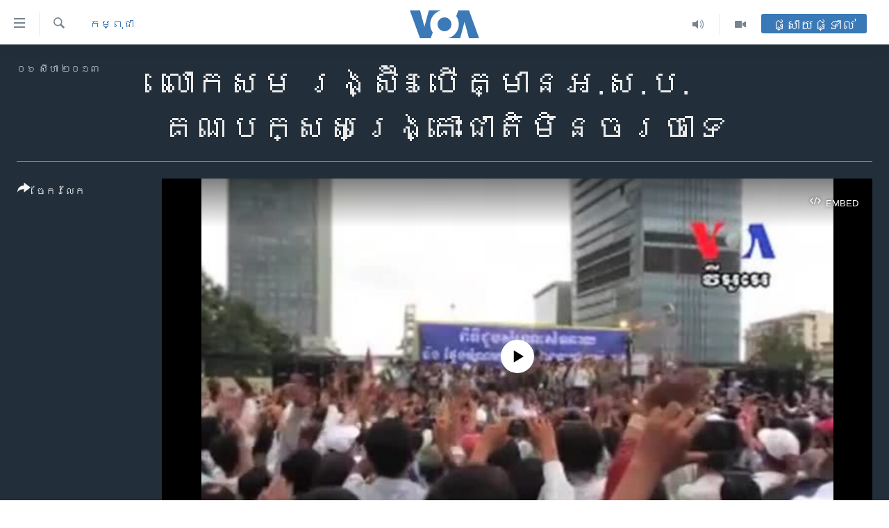

--- FILE ---
content_type: text/html; charset=utf-8
request_url: https://khmer.voanews.com/a/1724403.html
body_size: 15021
content:

<!DOCTYPE html>
<html lang="km" dir="ltr" class="no-js">
<head>
<link href="/Content/responsive/VOA/km-KH/VOA-km-KH.css?&amp;av=0.0.0.0&amp;cb=306" rel="stylesheet"/>
<script src="https://tags.voanews.com/voa-pangea/prod/utag.sync.js"></script> <script type='text/javascript' src='https://www.youtube.com/iframe_api' async></script>
<script type="text/javascript">
//a general 'js' detection, must be on top level in <head>, due to CSS performance
document.documentElement.className = "js";
var cacheBuster = "306";
var appBaseUrl = "/";
var imgEnhancerBreakpoints = [0, 144, 256, 408, 650, 1023, 1597];
var isLoggingEnabled = false;
var isPreviewPage = false;
var isLivePreviewPage = false;
if (!isPreviewPage) {
window.RFE = window.RFE || {};
window.RFE.cacheEnabledByParam = window.location.href.indexOf('nocache=1') === -1;
const url = new URL(window.location.href);
const params = new URLSearchParams(url.search);
// Remove the 'nocache' parameter
params.delete('nocache');
// Update the URL without the 'nocache' parameter
url.search = params.toString();
window.history.replaceState(null, '', url.toString());
} else {
window.addEventListener('load', function() {
const links = window.document.links;
for (let i = 0; i < links.length; i++) {
links[i].href = '#';
links[i].target = '_self';
}
})
}
var pwaEnabled = false;
var swCacheDisabled;
</script>
<meta charset="utf-8" />
<title>លោក​សម រង្ស៊ី៖ ​បើគ្មាន​អ.ស.ប. ​ គណបក្ស​សង្គ្រោះ​ជាតិ​មិន​ចរចា​ទេ</title>
<meta name="description" content="មេដឹកនាំ​គណបក្ស​សង្គ្រោះជាតិ​គឺ​លោក​ សម រង្ស៊ី​ និង​លោក​ កឹម សុខា​នៅ​ថ្ងៃ​អង្គារ​នេះ​បាន​ប្រកាស​បិទ​ផ្លូវ​ចរចា​ជាមួយ​​គណបក្ស​ប្រជាជន​កម្ពុជា​ដើម្បី​ទម្លុះទម្លាយ​ភាព​ជាប់គាំង​នយោបាយ​ក្រោយ​ពី​ការ​បោះ​ឆ្នោត​ ដោយ​មេដឹកនាំ​ទាំង​ពីរ​បាន​ប្រកាស​ថា ​នឹងទាម​ទារ​ប្រឆាំង​នឹង​លទ្ធផល​នៃ​ការ​បោះឆ្នោត​ដែល​មាន​ការ​លួច​បន្លំ​នេះ។​ លោក​ហេង រស្មី​រាយ​ការណ៍​ពី​ភ្នំពេញ៕" />
<meta name="keywords" content="កម្ពុជា, Sam Rainsy, Hun Sen, CPP, VOA Khmer, cambodia news in khmer, land dispute, សម រង្ស៊ី, election, corruption, eviction, land protest, democracy, cnrp, ព័ត៌មានជាភាសាខ្មែរ, វីអូអេខ្មែរ, ភាសាខ្មែរ, បោះឆ្នោត, ទំនាស់ដីធ្លី, សិទ្ធិលំនៅដ្ឋាន, បាតុកម្ម, ពុករលួយ, ប្រជាធិបតេយ្យ, voa khmer news, www.voanews.com/khmer, khmer news, khmer cambodia news, voa khmer news today, ព័ត៌មាន​វីអូអេខ្មែរ, ខ្មែរបោះឆ្នោត, ព័ត៌មានខ្មែរ, ព័ត៌មានខ្មែរវីអូអេ, khmer election, cambodia election, សង្គ្រោះជាតិ, ​ហ៊ុន សែន" />
<meta name="viewport" content="width=device-width, initial-scale=1.0" />
<meta http-equiv="X-UA-Compatible" content="IE=edge" />
<meta name="robots" content="max-image-preview:large"><meta property="fb:pages" content="154829473799" />
<meta name="msvalidate.01" content="3286EE554B6F672A6F2E608C02343C0E" />
<meta name="google-site-verification" content="9N67UibWUmTgBbmaYWYsq5uN7iR6xbECfPAJOqOdq1I" />
<link href="https://khmer.voanews.com/a/1724403.html" rel="canonical" />
<meta name="apple-mobile-web-app-title" content="វីអូអេ" />
<meta name="apple-mobile-web-app-status-bar-style" content="black" />
<meta name="apple-itunes-app" content="app-id=632618796, app-argument=//1724403.ltr" />
<meta content="លោក​សម រង្ស៊ី៖ ​បើគ្មាន​អ.ស.ប. ​ គណបក្ស​សង្គ្រោះ​ជាតិ​មិន​ចរចា​ទេ" property="og:title" />
<meta content="មេដឹកនាំ​គណបក្ស​សង្គ្រោះជាតិ​គឺ​លោក​ សម រង្ស៊ី​ និង​លោក​ កឹម សុខា​នៅ​ថ្ងៃ​អង្គារ​នេះ​បាន​ប្រកាស​បិទ​ផ្លូវ​ចរចា​ជាមួយ​​គណបក្ស​ប្រជាជន​កម្ពុជា​ដើម្បី​ទម្លុះទម្លាយ​ភាព​ជាប់គាំង​នយោបាយ​ក្រោយ​ពី​ការ​បោះ​ឆ្នោត​ ដោយ​មេដឹកនាំ​ទាំង​ពីរ​បាន​ប្រកាស​ថា ​នឹងទាម​ទារ​ប្រឆាំង​នឹង​លទ្ធផល​នៃ​ការ​បោះឆ្នោត​ដែល​មាន​ការ​លួច​បន្លំ​នេះ។​ លោក​ហេង រស្មី​រាយ​ការណ៍​ពី​ភ្នំពេញ៕" property="og:description" />
<meta content="video.other" property="og:type" />
<meta content="https://khmer.voanews.com/a/1724403.html" property="og:url" />
<meta content="វីអូអេ" property="og:site_name" />
<meta content="https://www.facebook.com/VOAKhmer" property="article:publisher" />
<meta content="https://gdb.voanews.com/3bc1fcf2-7e6e-410c-a84f-5e039ad9102b_w1200_h630.jpg" property="og:image" />
<meta content="1200" property="og:image:width" />
<meta content="630" property="og:image:height" />
<meta content="184356595034015" property="fb:app_id" />
<meta content="player" name="twitter:card" />
<meta content="@voakhmer" name="twitter:site" />
<meta content="https://khmer.voanews.com/embed/player/article/1724403.html" name="twitter:player" />
<meta content="435" name="twitter:player:width" />
<meta content="314" name="twitter:player:height" />
<meta content="http://av.voanews.com/Videoroot/Archive/kaltura-nas/54/1_9s9m4mt7/1_9s9m4mt7-1_47s5d32t.mp4" name="twitter:player:stream" />
<meta content="video/mp4; codecs=&quot;h264&quot;" name="twitter:player:stream:content_type" />
<meta content="លោក​សម រង្ស៊ី៖ ​បើគ្មាន​អ.ស.ប. ​ គណបក្ស​សង្គ្រោះ​ជាតិ​មិន​ចរចា​ទេ" name="twitter:title" />
<meta content="មេដឹកនាំ​គណបក្ស​សង្គ្រោះជាតិ​គឺ​លោក​ សម រង្ស៊ី​ និង​លោក​ កឹម សុខា​នៅ​ថ្ងៃ​អង្គារ​នេះ​បាន​ប្រកាស​បិទ​ផ្លូវ​ចរចា​ជាមួយ​​គណបក្ស​ប្រជាជន​កម្ពុជា​ដើម្បី​ទម្លុះទម្លាយ​ភាព​ជាប់គាំង​នយោបាយ​ក្រោយ​ពី​ការ​បោះ​ឆ្នោត​ ដោយ​មេដឹកនាំ​ទាំង​ពីរ​បាន​ប្រកាស​ថា ​នឹងទាម​ទារ​ប្រឆាំង​នឹង​លទ្ធផល​នៃ​ការ​បោះឆ្នោត​ដែល​មាន​ការ​លួច​បន្លំ​នេះ។​ លោក​ហេង រស្មី​រាយ​ការណ៍​ពី​ភ្នំពេញ៕" name="twitter:description" />
<link rel="amphtml" href="https://khmer.voanews.com/amp/1724403.html" />
<script type="application/ld+json">{"duration":"PT2M39S","uploadDate":"2013-08-06 15:44:50Z","embedUrl":"https://khmer.voanews.com/embed/player/article/1724403.html","headline":"លោក​សម រង្ស៊ី៖ ​បើគ្មាន​អ.ស.ប. ​ គណបក្ស​សង្គ្រោះ​ជាតិ​មិន​ចរចា​ទេ","inLanguage":"km-KH","keywords":"កម្ពុជា, Sam Rainsy, Hun Sen, CPP, VOA Khmer, cambodia news in khmer, land dispute, សម រង្ស៊ី, election, corruption, eviction, land protest, democracy, cnrp, ព័ត៌មានជាភាសាខ្មែរ, វីអូអេខ្មែរ, ភាសាខ្មែរ, បោះឆ្នោត, ទំនាស់ដីធ្លី, សិទ្ធិលំនៅដ្ឋាន, បាតុកម្ម, ពុករលួយ, ប្រជាធិបតេយ្យ, voa khmer news, www.voanews.com/khmer, khmer news, khmer cambodia news, voa khmer news today, ព័ត៌មាន​វីអូអេខ្មែរ, ខ្មែរបោះឆ្នោត, ព័ត៌មានខ្មែរ, ព័ត៌មានខ្មែរវីអូអេ, khmer election, cambodia election, សង្គ្រោះជាតិ, ​ហ៊ុន សែន","author":{"@type":"Person","name":"វីអូអេ"},"datePublished":"2013-08-06 15:44:50Z","dateModified":"2013-08-06 15:44:50Z","publisher":{"logo":{"width":512,"height":220,"@type":"ImageObject","url":"https://khmer.voanews.com/Content/responsive/VOA/km-KH/img/logo.png"},"@type":"Organization","url":"https://khmer.voanews.com","sameAs":["https://www.facebook.com/VOAKhmer","https://twitter.com/voakhmer","https://www.youtube.com/VOAKhmer","https://www.instagram.com/voakhmer/","https://t.me/voakhmer"],"name":"វីអូអេ - VOA Khmer","alternateName":""},"thumbnailUrl":"https://gdb.voanews.com/3bc1fcf2-7e6e-410c-a84f-5e039ad9102b_w1080_h608.jpg","@context":"https://schema.org","@type":"VideoObject","mainEntityOfPage":"https://khmer.voanews.com/a/1724403.html","url":"https://khmer.voanews.com/a/1724403.html","description":"មេដឹកនាំ​គណបក្ស​សង្គ្រោះជាតិ​គឺ​លោក​ សម រង្ស៊ី​ និង​លោក​ កឹម សុខា​នៅ​ថ្ងៃ​អង្គារ​នេះ​បាន​ប្រកាស​បិទ​ផ្លូវ​ចរចា​ជាមួយ​​គណបក្ស​ប្រជាជន​កម្ពុជា​ដើម្បី​ទម្លុះទម្លាយ​ភាព​ជាប់គាំង​នយោបាយ​ក្រោយ​ពី​ការ​បោះ​ឆ្នោត​ ដោយ​មេដឹកនាំ​ទាំង​ពីរ​បាន​ប្រកាស​ថា ​នឹងទាម​ទារ​ប្រឆាំង​នឹង​លទ្ធផល​នៃ​ការ​បោះឆ្នោត​ដែល​មាន​ការ​លួច​បន្លំ​នេះ។​ លោក​ហេង រស្មី​រាយ​ការណ៍​ពី​ភ្នំពេញ៕","image":{"width":1080,"height":608,"@type":"ImageObject","url":"https://gdb.voanews.com/3bc1fcf2-7e6e-410c-a84f-5e039ad9102b_w1080_h608.jpg"},"name":"លោក​សម រង្ស៊ី៖ ​បើគ្មាន​អ.ស.ប. ​ គណបក្ស​សង្គ្រោះ​ជាតិ​មិន​ចរចា​ទេ"}</script>
<script src="/Scripts/responsive/infographics.b?v=dVbZ-Cza7s4UoO3BqYSZdbxQZVF4BOLP5EfYDs4kqEo1&amp;av=0.0.0.0&amp;cb=306"></script>
<script src="/Scripts/responsive/loader.b?v=Q26XNwrL6vJYKjqFQRDnx01Lk2pi1mRsuLEaVKMsvpA1&amp;av=0.0.0.0&amp;cb=306"></script>
<link rel="icon" type="image/svg+xml" href="/Content/responsive/VOA/img/webApp/favicon.svg" />
<link rel="alternate icon" href="/Content/responsive/VOA/img/webApp/favicon.ico" />
<link rel="apple-touch-icon" sizes="152x152" href="/Content/responsive/VOA/img/webApp/ico-152x152.png" />
<link rel="apple-touch-icon" sizes="144x144" href="/Content/responsive/VOA/img/webApp/ico-144x144.png" />
<link rel="apple-touch-icon" sizes="114x114" href="/Content/responsive/VOA/img/webApp/ico-114x114.png" />
<link rel="apple-touch-icon" sizes="72x72" href="/Content/responsive/VOA/img/webApp/ico-72x72.png" />
<link rel="apple-touch-icon-precomposed" href="/Content/responsive/VOA/img/webApp/ico-57x57.png" />
<link rel="icon" sizes="192x192" href="/Content/responsive/VOA/img/webApp/ico-192x192.png" />
<link rel="icon" sizes="128x128" href="/Content/responsive/VOA/img/webApp/ico-128x128.png" />
<meta name="msapplication-TileColor" content="#ffffff" />
<meta name="msapplication-TileImage" content="/Content/responsive/VOA/img/webApp/ico-144x144.png" />
<link rel="alternate" type="application/rss+xml" title="VOA - Top Stories [RSS]" href="/api/" />
<link rel="sitemap" type="application/rss+xml" href="/sitemap.xml" />
</head>
<body class=" nav-no-loaded cc_theme pg-media js-category-to-nav pg-video nojs-images ">
<script type="text/javascript" >
var analyticsData = {url:"https://khmer.voanews.com/a/1724403.html",property_id:"467",article_uid:"1724403",page_title:"លោក​សម រង្ស៊ី៖ ​បើគ្មាន​អ.ស.ប. ​ គណបក្ស​សង្គ្រោះ​ជាតិ​មិន​ចរចា​ទេ",page_type:"video",content_type:"video",subcontent_type:"video",last_modified:"2013-08-06 15:44:50Z",pub_datetime:"2013-08-06 15:44:50Z",pub_year:"2013",pub_month:"08",pub_day:"06",pub_hour:"15",pub_weekday:"Tuesday",section:"កម្ពុជា",english_section:"cambodia",byline:"",categories:"cambodia",tags:"sam rainsy;hun sen;cpp;voa khmer;cambodia news in khmer;land dispute;សម រង្ស៊ី;election;corruption;eviction;land protest;democracy;cnrp;ព័ត៌មានជាភាសាខ្មែរ;វីអូអេខ្មែរ;ភាសាខ្មែរ;បោះឆ្នោត;ទំនាស់ដីធ្លី;សិទ្ធិលំនៅដ្ឋាន;បាតុកម្ម;ពុករលួយ;ប្រជាធិបតេយ្យ;voa khmer news;www.voanews.com/khmer;khmer news;khmer cambodia news;voa khmer news today;ព័ត៌មាន​វីអូអេខ្មែរ;ខ្មែរបោះឆ្នោត;ព័ត៌មានខ្មែរ;ព័ត៌មានខ្មែរវីអូអេ;khmer election;cambodia election;សង្គ្រោះជាតិ;​ហ៊ុន សែន",domain:"khmer.voanews.com",language:"Khmer",language_service:"VOA Khmer",platform:"web",copied:"no",copied_article:"",copied_title:"",runs_js:"Yes",cms_release:"8.44.0.0.306",enviro_type:"prod",slug:"",entity:"VOA",short_language_service:"KHM",platform_short:"W",page_name:"លោក​សម រង្ស៊ី៖ ​បើគ្មាន​អ.ស.ប. ​ គណបក្ស​សង្គ្រោះ​ជាតិ​មិន​ចរចា​ទេ"};
</script>
<noscript><iframe src="https://www.googletagmanager.com/ns.html?id=GTM-N8MP7P" height="0" width="0" style="display:none;visibility:hidden"></iframe></noscript><script type="text/javascript" data-cookiecategory="analytics">
var gtmEventObject = Object.assign({}, analyticsData, {event: 'page_meta_ready'});window.dataLayer = window.dataLayer || [];window.dataLayer.push(gtmEventObject);
if (top.location === self.location) { //if not inside of an IFrame
var renderGtm = "true";
if (renderGtm === "true") {
(function(w,d,s,l,i){w[l]=w[l]||[];w[l].push({'gtm.start':new Date().getTime(),event:'gtm.js'});var f=d.getElementsByTagName(s)[0],j=d.createElement(s),dl=l!='dataLayer'?'&l='+l:'';j.async=true;j.src='//www.googletagmanager.com/gtm.js?id='+i+dl;f.parentNode.insertBefore(j,f);})(window,document,'script','dataLayer','GTM-N8MP7P');
}
}
</script>
<!--Analytics tag js version start-->
<script type="text/javascript" data-cookiecategory="analytics">
var utag_data = Object.assign({}, analyticsData, {});
if(typeof(TealiumTagFrom)==='function' && typeof(TealiumTagSearchKeyword)==='function') {
var utag_from=TealiumTagFrom();var utag_searchKeyword=TealiumTagSearchKeyword();
if(utag_searchKeyword!=null && utag_searchKeyword!=='' && utag_data["search_keyword"]==null) utag_data["search_keyword"]=utag_searchKeyword;if(utag_from!=null && utag_from!=='') utag_data["from"]=TealiumTagFrom();}
if(window.top!== window.self&&utag_data.page_type==="snippet"){utag_data.page_type = 'iframe';}
try{if(window.top!==window.self&&window.self.location.hostname===window.top.location.hostname){utag_data.platform = 'self-embed';utag_data.platform_short = 'se';}}catch(e){if(window.top!==window.self&&window.self.location.search.includes("platformType=self-embed")){utag_data.platform = 'cross-promo';utag_data.platform_short = 'cp';}}
(function(a,b,c,d){ a="https://tags.voanews.com/voa-pangea/prod/utag.js"; b=document;c="script";d=b.createElement(c);d.src=a;d.type="text/java"+c;d.async=true; a=b.getElementsByTagName(c)[0];a.parentNode.insertBefore(d,a); })();
</script>
<!--Analytics tag js version end-->
<!-- Analytics tag management NoScript -->
<noscript>
<img style="position: absolute; border: none;" src="https://ssc.voanews.com/b/ss/bbgprod,bbgentityvoa/1/G.4--NS/1581706706?pageName=voa%3akhm%3aw%3avideo%3a%e1%9e%9b%e1%9f%84%e1%9e%80%e2%80%8b%e1%9e%9f%e1%9e%98%20%e1%9e%9a%e1%9e%84%e1%9f%92%e1%9e%9f%e1%9f%8a%e1%9e%b8%e1%9f%96%20%e2%80%8b%e1%9e%94%e1%9e%be%e1%9e%82%e1%9f%92%e1%9e%98%e1%9e%b6%e1%9e%93%e2%80%8b%e1%9e%a2.%e1%9e%9f.%e1%9e%94.%20%e2%80%8b%20%e1%9e%82%e1%9e%8e%e1%9e%94%e1%9e%80%e1%9f%92%e1%9e%9f%e2%80%8b%e1%9e%9f%e1%9e%84%e1%9f%92%e1%9e%82%e1%9f%92%e1%9e%9a%e1%9f%84%e1%9f%87%e2%80%8b%e1%9e%87%e1%9e%b6%e1%9e%8f%e1%9e%b7%e2%80%8b%e1%9e%98%e1%9e%b7%e1%9e%93%e2%80%8b%e1%9e%85%e1%9e%9a%e1%9e%85%e1%9e%b6%e2%80%8b%e1%9e%91%e1%9f%81&amp;c6=%e1%9e%9b%e1%9f%84%e1%9e%80%e2%80%8b%e1%9e%9f%e1%9e%98%20%e1%9e%9a%e1%9e%84%e1%9f%92%e1%9e%9f%e1%9f%8a%e1%9e%b8%e1%9f%96%20%e2%80%8b%e1%9e%94%e1%9e%be%e1%9e%82%e1%9f%92%e1%9e%98%e1%9e%b6%e1%9e%93%e2%80%8b%e1%9e%a2.%e1%9e%9f.%e1%9e%94.%20%e2%80%8b%20%e1%9e%82%e1%9e%8e%e1%9e%94%e1%9e%80%e1%9f%92%e1%9e%9f%e2%80%8b%e1%9e%9f%e1%9e%84%e1%9f%92%e1%9e%82%e1%9f%92%e1%9e%9a%e1%9f%84%e1%9f%87%e2%80%8b%e1%9e%87%e1%9e%b6%e1%9e%8f%e1%9e%b7%e2%80%8b%e1%9e%98%e1%9e%b7%e1%9e%93%e2%80%8b%e1%9e%85%e1%9e%9a%e1%9e%85%e1%9e%b6%e2%80%8b%e1%9e%91%e1%9f%81&amp;v36=8.44.0.0.306&amp;v6=D=c6&amp;g=https%3a%2f%2fkhmer.voanews.com%2fa%2f1724403.html&amp;c1=D=g&amp;v1=D=g&amp;events=event1&amp;c16=voa%20khmer&amp;v16=D=c16&amp;c5=cambodia&amp;v5=D=c5&amp;ch=%e1%9e%80%e1%9e%98%e1%9f%92%e1%9e%96%e1%9e%bb%e1%9e%87%e1%9e%b6&amp;c15=khmer&amp;v15=D=c15&amp;c4=video&amp;v4=D=c4&amp;c14=1724403&amp;v14=D=c14&amp;v20=no&amp;c17=web&amp;v17=D=c17&amp;mcorgid=518abc7455e462b97f000101%40adobeorg&amp;server=khmer.voanews.com&amp;pageType=D=c4&amp;ns=bbg&amp;v29=D=server&amp;v25=voa&amp;v30=467&amp;v105=D=User-Agent " alt="analytics" width="1" height="1" /></noscript>
<!-- End of Analytics tag management NoScript -->
<!--*** Accessibility links - For ScreenReaders only ***-->
<section>
<div class="sr-only">
<h2>ភ្ជាប់​ទៅ​គេហទំព័រ​ទាក់ទង</h2>
<ul>
<li><a href="#content" data-disable-smooth-scroll="1">រំលង​និង​ចូល​ទៅ​​ទំព័រ​ព័ត៌មាន​​តែ​ម្តង</a></li>
<li><a href="#navigation" data-disable-smooth-scroll="1">រំលង​និង​ចូល​ទៅ​ទំព័រ​រចនាសម្ព័ន្ធ​</a></li>
<li><a href="#txtHeaderSearch" data-disable-smooth-scroll="1">រំលង​និង​ចូល​ទៅ​កាន់​ទំព័រ​ស្វែង​រក</a></li>
</ul>
</div>
</section>
<div dir="ltr">
<div id="page">
<aside>
<div class="ctc-message pos-fix">
<div class="ctc-message__inner">Link has been copied to clipboard</div>
</div>
</aside>
<div class="hdr-20 hdr-20--big">
<div class="hdr-20__inner">
<div class="hdr-20__max pos-rel">
<div class="hdr-20__side hdr-20__side--primary d-flex">
<label data-for="main-menu-ctrl" data-switcher-trigger="true" data-switch-target="main-menu-ctrl" class="burger hdr-trigger pos-rel trans-trigger" data-trans-evt="click" data-trans-id="menu">
<span class="ico ico-close hdr-trigger__ico hdr-trigger__ico--close burger__ico burger__ico--close"></span>
<span class="ico ico-menu hdr-trigger__ico hdr-trigger__ico--open burger__ico burger__ico--open"></span>
</label>
<div class="menu-pnl pos-fix trans-target" data-switch-target="main-menu-ctrl" data-trans-id="menu">
<div class="menu-pnl__inner">
<nav class="main-nav menu-pnl__item menu-pnl__item--first">
<ul class="main-nav__list accordeon" data-analytics-tales="false" data-promo-name="link" data-location-name="nav,secnav">
<li class="main-nav__item">
<a class="main-nav__item-name main-nav__item-name--link" href="/p/6039.html" title="កម្ពុជា" data-item-name="cambodia-news" >កម្ពុជា</a>
</li>
<li class="main-nav__item">
<a class="main-nav__item-name main-nav__item-name--link" href="https://khmer.voanews.com/p/7317.html" title="អន្តរជាតិ" target="_blank" rel="noopener">អន្តរជាតិ</a>
</li>
<li class="main-nav__item">
<a class="main-nav__item-name main-nav__item-name--link" href="/z/2290" title="អាមេរិក" data-item-name="united-states" >អាមេរិក</a>
</li>
<li class="main-nav__item">
<a class="main-nav__item-name main-nav__item-name--link" href="/z/7448" title="ចិន" data-item-name="China-news" >ចិន</a>
</li>
<li class="main-nav__item">
<a class="main-nav__item-name main-nav__item-name--link" href="/hellovoa" title="ហេឡូវីអូអេ" data-item-name="hello-voa-show" >ហេឡូវីអូអេ</a>
</li>
<li class="main-nav__item">
<a class="main-nav__item-name main-nav__item-name--link" href="/creativecambodia" title="កម្ពុជាច្នៃប្រតិដ្ឋ" data-item-name="creativecambodia" >កម្ពុជាច្នៃប្រតិដ្ឋ</a>
</li>
<li class="main-nav__item">
<a class="main-nav__item-name main-nav__item-name--link" href="/newsevents" title="ព្រឹត្តិការណ៍ព័ត៌មាន" data-item-name="news-events" >ព្រឹត្តិការណ៍ព័ត៌មាន</a>
</li>
<li class="main-nav__item">
<a class="main-nav__item-name main-nav__item-name--link" href="https://khmer.voanews.com/programs/tv" title="ទូរទស្សន៍ / វីដេអូ​" >ទូរទស្សន៍ / វីដេអូ​</a>
</li>
<li class="main-nav__item">
<a class="main-nav__item-name main-nav__item-name--link" href="http://khmer.voanews.com/programindex.html" title="វិទ្យុ / ផតខាសថ៍" >វិទ្យុ / ផតខាសថ៍</a>
</li>
<li class="main-nav__item">
<a class="main-nav__item-name main-nav__item-name--link" href="/allprograms" title="កម្មវិធីទាំងអស់" data-item-name="allprograms" >កម្មវិធីទាំងអស់</a>
</li>
</ul>
</nav>
<div class="menu-pnl__item">
<a href="https://www.voacambodia.com/" class="menu-pnl__item-link" alt="Khmer English">Khmer English</a>
</div>
<div class="menu-pnl__item menu-pnl__item--social">
<h5 class="menu-pnl__sub-head">បណ្តាញ​សង្គម</h5>
<a href="https://www.facebook.com/VOAKhmer" title="តាមដាន​​តាម​ Facebook" data-analytics-text="follow_on_facebook" class="btn btn--rounded btn--social-inverted menu-pnl__btn js-social-btn btn-facebook" target="_blank" rel="noopener">
<span class="ico ico-facebook-alt ico--rounded"></span>
</a>
<a href="https://twitter.com/voakhmer" title="តាមដាន​​តាម​ Twitter" data-analytics-text="follow_on_twitter" class="btn btn--rounded btn--social-inverted menu-pnl__btn js-social-btn btn-twitter" target="_blank" rel="noopener">
<span class="ico ico-twitter ico--rounded"></span>
</a>
<a href="https://www.youtube.com/VOAKhmer" title="តាមដាន​​តាម​ YouTube" data-analytics-text="follow_on_youtube" class="btn btn--rounded btn--social-inverted menu-pnl__btn js-social-btn btn-youtube" target="_blank" rel="noopener">
<span class="ico ico-youtube ico--rounded"></span>
</a>
<a href="https://www.instagram.com/voakhmer/" title="Follow us on Instagram" data-analytics-text="follow_on_instagram" class="btn btn--rounded btn--social-inverted menu-pnl__btn js-social-btn btn-instagram" target="_blank" rel="noopener">
<span class="ico ico-instagram ico--rounded"></span>
</a>
</div>
<div class="menu-pnl__item">
<a href="/navigation/allsites" class="menu-pnl__item-link">
<span class="ico ico-languages "></span>
ភាសា
</a>
</div>
</div>
</div>
<label data-for="top-search-ctrl" data-switcher-trigger="true" data-switch-target="top-search-ctrl" class="top-srch-trigger hdr-trigger">
<span class="ico ico-close hdr-trigger__ico hdr-trigger__ico--close top-srch-trigger__ico top-srch-trigger__ico--close"></span>
<span class="ico ico-search hdr-trigger__ico hdr-trigger__ico--open top-srch-trigger__ico top-srch-trigger__ico--open"></span>
</label>
<div class="srch-top srch-top--in-header" data-switch-target="top-search-ctrl">
<div class="container">
<form action="/s" class="srch-top__form srch-top__form--in-header" id="form-topSearchHeader" method="get" role="search"><label for="txtHeaderSearch" class="sr-only">ស្វែង​រក</label>
<input type="text" id="txtHeaderSearch" name="k" placeholder="ស្វែង​រក​ពាក្យ..." accesskey="s" value="" class="srch-top__input analyticstag-event" onkeydown="if (event.keyCode === 13) { FireAnalyticsTagEventOnSearch('search', $dom.get('#txtHeaderSearch')[0].value) }" />
<button title="ស្វែង​រក" type="submit" class="btn btn--top-srch analyticstag-event" onclick="FireAnalyticsTagEventOnSearch('search', $dom.get('#txtHeaderSearch')[0].value) ">
<span class="ico ico-search"></span>
</button></form>
</div>
</div>
<a href="/" class="main-logo-link">
<img src="/Content/responsive/VOA/km-KH/img/logo-compact.svg" class="main-logo main-logo--comp" alt="site logo">
<img src="/Content/responsive/VOA/km-KH/img/logo.svg" class="main-logo main-logo--big" alt="site logo">
</a>
</div>
<div class="hdr-20__side hdr-20__side--secondary d-flex">
<a href="/p/6001.html" title="Video" class="hdr-20__secondary-item" data-item-name="video">
<span class="ico ico-video hdr-20__secondary-icon"></span>
</a>
<a href="/programs/radio" title="Audio" class="hdr-20__secondary-item" data-item-name="audio">
<span class="ico ico-audio hdr-20__secondary-icon"></span>
</a>
<a href="/s" title="ស្វែង​រក" class="hdr-20__secondary-item hdr-20__secondary-item--search" data-item-name="search">
<span class="ico ico-search hdr-20__secondary-icon hdr-20__secondary-icon--search"></span>
</a>
<div class="hdr-20__secondary-item live-b-drop">
<div class="live-b-drop__off">
<a href="/live/" class="live-b-drop__link" title="ផ្សាយផ្ទាល់" data-item-name="live">
<span class="badge badge--live-btn badge--live-btn-off">
ផ្សាយផ្ទាល់
</span>
</a>
</div>
<div class="live-b-drop__on hidden">
<label data-for="live-ctrl" data-switcher-trigger="true" data-switch-target="live-ctrl" class="live-b-drop__label pos-rel">
<span class="badge badge--live badge--live-btn">
ផ្សាយផ្ទាល់
</span>
<span class="ico ico-close live-b-drop__label-ico live-b-drop__label-ico--close"></span>
</label>
<div class="live-b-drop__panel" id="targetLivePanelDiv" data-switch-target="live-ctrl"></div>
</div>
</div>
<div class="srch-bottom">
<form action="/s" class="srch-bottom__form d-flex" id="form-bottomSearch" method="get" role="search"><label for="txtSearch" class="sr-only">ស្វែង​រក</label>
<input type="search" id="txtSearch" name="k" placeholder="ស្វែង​រក​ពាក្យ..." accesskey="s" value="" class="srch-bottom__input analyticstag-event" onkeydown="if (event.keyCode === 13) { FireAnalyticsTagEventOnSearch('search', $dom.get('#txtSearch')[0].value) }" />
<button title="ស្វែង​រក" type="submit" class="btn btn--bottom-srch analyticstag-event" onclick="FireAnalyticsTagEventOnSearch('search', $dom.get('#txtSearch')[0].value) ">
<span class="ico ico-search"></span>
</button></form>
</div>
</div>
<img src="/Content/responsive/VOA/km-KH/img/logo-print.gif" class="logo-print" alt="site logo">
<img src="/Content/responsive/VOA/km-KH/img/logo-print_color.png" class="logo-print logo-print--color" alt="site logo">
</div>
</div>
</div>
<script>
if (document.body.className.indexOf('pg-home') > -1) {
var nav2In = document.querySelector('.hdr-20__inner');
var nav2Sec = document.querySelector('.hdr-20__side--secondary');
var secStyle = window.getComputedStyle(nav2Sec);
if (nav2In && window.pageYOffset < 150 && secStyle['position'] !== 'fixed') {
nav2In.classList.add('hdr-20__inner--big')
}
}
</script>
<div class="c-hlights c-hlights--breaking c-hlights--no-item" data-hlight-display="mobile,desktop">
<div class="c-hlights__wrap container p-0">
<div class="c-hlights__nav">
<a role="button" href="#" title="មុន">
<span class="ico ico-chevron-backward m-0"></span>
<span class="sr-only">មុន</span>
</a>
<a role="button" href="#" title="បន្ទាប់">
<span class="ico ico-chevron-forward m-0"></span>
<span class="sr-only">បន្ទាប់</span>
</a>
</div>
<span class="c-hlights__label">
<span class="">ព័ត៌មាន​​ថ្មី</span>
<span class="switcher-trigger">
<label data-for="more-less-1" data-switcher-trigger="true" class="switcher-trigger__label switcher-trigger__label--more p-b-0" title="ផ្សេង​ទៀត">
<span class="ico ico-chevron-down"></span>
</label>
<label data-for="more-less-1" data-switcher-trigger="true" class="switcher-trigger__label switcher-trigger__label--less p-b-0" title="បិទ">
<span class="ico ico-chevron-up"></span>
</label>
</span>
</span>
<ul class="c-hlights__items switcher-target" data-switch-target="more-less-1">
</ul>
</div>
</div> <div id="content">
<div class="media-container">
<div class="container">
<div class="hdr-container">
<div class="row">
<div class="col-category col-xs-12 col-md-2 pull-left"> <div class="category js-category">
<a class="" href="/z/2277">កម្ពុជា</a> </div>
</div><div class="col-title col-xs-12 col-lg-10 pull-right"> <h1 class="">
លោក​សម រង្ស៊ី៖ ​បើគ្មាន​អ.ស.ប. ​ គណបក្ស​សង្គ្រោះ​ជាតិ​មិន​ចរចា​ទេ
</h1>
</div><div class="col-publishing-details col-xs-12 col-md-2 pull-left"> <div class="publishing-details ">
<div class="published">
<span class="date" >
<time pubdate="pubdate" datetime="2013-08-06T22:44:50+07:00">
០៦ សីហា ២០១៣
</time>
</span>
</div>
</div>
</div><div class="col-lg-12 separator"> <div class="separator">
<hr class="title-line" />
</div>
</div><div class="col-multimedia col-xs-12 col-md-10 pull-right"> <div class="media-pholder media-pholder--video ">
<div class="c-sticky-container" data-poster="https://gdb.voanews.com/3bc1fcf2-7e6e-410c-a84f-5e039ad9102b_w250_r1.jpg">
<div class="c-sticky-element" data-sp_api="pangea-video" data-persistent data-persistent-browse-out >
<div class="c-mmp c-mmp--enabled c-mmp--loading c-mmp--video c-mmp--detail c-mmp--has-poster c-sticky-element__swipe-el"
data-player_id="" data-title="លោក​សម រង្ស៊ី៖ ​បើគ្មាន​អ.ស.ប. ​ គណបក្ស​សង្គ្រោះ​ជាតិ​មិន​ចរចា​ទេ" data-hide-title="False"
data-breakpoint_s="320" data-breakpoint_m="640" data-breakpoint_l="992"
data-hlsjs-src="/Scripts/responsive/hls.b"
data-bypass-dash-for-vod="true"
data-bypass-dash-for-live-video="true"
data-bypass-dash-for-live-audio="true"
id="player1724403">
<div class="c-mmp__poster js-poster c-mmp__poster--video">
<img src="https://gdb.voanews.com/3bc1fcf2-7e6e-410c-a84f-5e039ad9102b_w250_r1.jpg" alt="លោក​សម រង្ស៊ី៖ ​បើគ្មាន​អ.ស.ប. ​ គណបក្ស​សង្គ្រោះ​ជាតិ​មិន​ចរចា​ទេ" title="លោក​សម រង្ស៊ី៖ ​បើគ្មាន​អ.ស.ប. ​ គណបក្ស​សង្គ្រោះ​ជាតិ​មិន​ចរចា​ទេ" class="c-mmp__poster-image-h" />
</div>
<a class="c-mmp__fallback-link" href="http://av.voanews.com/Videoroot/Archive/kaltura-nas/54/1_9s9m4mt7/1_9s9m4mt7-1_47s5d32t.mp4">
<span class="c-mmp__fallback-link-icon">
<span class="ico ico-play"></span>
</span>
</a>
<div class="c-spinner">
<img src="/Content/responsive/img/player-spinner.png" alt="សូម​រង់ចាំ" title="សូម​រង់ចាំ" />
</div>
<span class="c-mmp__big_play_btn js-btn-play-big">
<span class="ico ico-play"></span>
</span>
<div class="c-mmp__player">
<video src="http://av.voanews.com/Videoroot/Archive/kaltura-nas/54/1_9s9m4mt7/1_9s9m4mt7-1_47s5d32t.mp4" data-fallbacksrc="http://av.voanews.com/Videoroot/Archive/kaltura-test/VOA/Khmer/mp4/2013/08/1_9s9m4mt7_1_esk3xk7g.mp4" data-fallbacktype="video/mp4" data-type="video/mp4" data-info="480p" data-sources="[{&quot;AmpSrc&quot;:&quot;//av.voanews.com/Videoroot/Archive/kaltura-test/VOA/Khmer/mp4/2013/08/1_9s9m4mt7_1_esk3xk7g.mp4&quot;,&quot;Src&quot;:&quot;http://av.voanews.com/Videoroot/Archive/kaltura-test/VOA/Khmer/mp4/2013/08/1_9s9m4mt7_1_esk3xk7g.mp4&quot;,&quot;Type&quot;:&quot;video/mp4&quot;,&quot;DataInfo&quot;:&quot;360p&quot;,&quot;Url&quot;:null,&quot;BlockAutoTo&quot;:null,&quot;BlockAutoFrom&quot;:null}]" data-pub_datetime="2013-08-06 15:44:50Z" data-lt-on-play="0" data-lt-url="" data-autoplay data-preload webkit-playsinline="webkit-playsinline" playsinline="playsinline" style="width:100%; height:100%" title="លោក​សម រង្ស៊ី៖ ​បើគ្មាន​អ.ស.ប. ​ គណបក្ស​សង្គ្រោះ​ជាតិ​មិន​ចរចា​ទេ" data-aspect-ratio="480/360" data-sdkadaptive="true" data-sdkamp="false" data-sdktitle="លោក​សម រង្ស៊ី៖ ​បើគ្មាន​អ.ស.ប. ​ គណបក្ស​សង្គ្រោះ​ជាតិ​មិន​ចរចា​ទេ" data-sdkvideo="html5" data-sdkid="1724403" data-sdktype="Video ondemand">
</video>
</div>
<div class="c-mmp__overlay c-mmp__overlay--title c-mmp__overlay--partial c-mmp__overlay--disabled c-mmp__overlay--slide-from-top js-c-mmp__title-overlay">
<span class="c-mmp__overlay-actions c-mmp__overlay-actions-top js-overlay-actions">
<span class="c-mmp__overlay-actions-link c-mmp__overlay-actions-link--embed js-btn-embed-overlay" title="Embed">
<span class="c-mmp__overlay-actions-link-ico ico ico-embed-code"></span>
<span class="c-mmp__overlay-actions-link-text">Embed</span>
</span>
<span class="c-mmp__overlay-actions-link c-mmp__overlay-actions-link--close-sticky c-sticky-element__close-el" title="close">
<span class="c-mmp__overlay-actions-link-ico ico ico-close"></span>
</span>
</span>
<div class="c-mmp__overlay-title js-overlay-title">
<h5 class="c-mmp__overlay-media-title">
<a class="js-media-title-link" href="/a/1724403.html" target="_blank" rel="noopener" title="លោក​សម រង្ស៊ី៖ ​បើគ្មាន​អ.ស.ប. ​ គណបក្ស​សង្គ្រោះ​ជាតិ​មិន​ចរចា​ទេ">លោក​សម រង្ស៊ី៖ ​បើគ្មាន​អ.ស.ប. ​ គណបក្ស​សង្គ្រោះ​ជាតិ​មិន​ចរចា​ទេ</a>
</h5>
</div>
</div>
<div class="c-mmp__overlay c-mmp__overlay--sharing c-mmp__overlay--disabled c-mmp__overlay--slide-from-bottom js-c-mmp__sharing-overlay">
<span class="c-mmp__overlay-actions">
<span class="c-mmp__overlay-actions-link c-mmp__overlay-actions-link--embed js-btn-embed-overlay" title="Embed">
<span class="c-mmp__overlay-actions-link-ico ico ico-embed-code"></span>
<span class="c-mmp__overlay-actions-link-text">Embed</span>
</span>
<span class="c-mmp__overlay-actions-link c-mmp__overlay-actions-link--close js-btn-close-overlay" title="close">
<span class="c-mmp__overlay-actions-link-ico ico ico-close"></span>
</span>
</span>
<div class="c-mmp__overlay-tabs">
<div class="c-mmp__overlay-tab c-mmp__overlay-tab--disabled c-mmp__overlay-tab--slide-backward js-tab-embed-overlay" data-trigger="js-btn-embed-overlay" data-embed-source="//khmer.voanews.com/embed/player/0/1724403.html?type=video" role="form">
<div class="c-mmp__overlay-body c-mmp__overlay-body--centered-vertical">
<div class="column">
<div class="c-mmp__status-msg ta-c js-message-embed-code-copied" role="tooltip">
The code has been copied to your clipboard.
</div>
<div class="c-mmp__form-group ta-c">
<input type="text" name="embed_code" class="c-mmp__input-text js-embed-code" dir="ltr" value="" readonly />
<span class="c-mmp__input-btn js-btn-copy-embed-code" title="Copy to clipboard"><span class="ico ico-content-copy"></span></span>
</div>
<hr class="c-mmp__separator-line" />
<div class="c-mmp__form-group ta-c">
<label class="c-mmp__form-inline-element">
<span class="c-mmp__form-inline-element-text" title="width">width</span>
<input type="text" title="width" value="640" data-default="640" dir="ltr" name="embed_width" class="ta-c c-mmp__input-text c-mmp__input-text--xs js-video-embed-width" aria-live="assertive" />
<span class="c-mmp__input-suffix">px</span>
</label>
<label class="c-mmp__form-inline-element">
<span class="c-mmp__form-inline-element-text" title="height">height</span>
<input type="text" title="height" value="360" data-default="360" dir="ltr" name="embed_height" class="ta-c c-mmp__input-text c-mmp__input-text--xs js-video-embed-height" aria-live="assertive" />
<span class="c-mmp__input-suffix">px</span>
</label>
</div>
</div>
</div>
</div>
<div class="c-mmp__overlay-tab c-mmp__overlay-tab--disabled c-mmp__overlay-tab--slide-forward js-tab-sharing-overlay" data-trigger="js-btn-sharing-overlay" role="form">
<div class="c-mmp__overlay-body c-mmp__overlay-body--centered-vertical">
<div class="column">
<div class="not-apply-to-sticky audio-fl-bwd">
<aside class="player-content-share share share--mmp" role="complementary"
data-share-url="https://khmer.voanews.com/a/1724403.html" data-share-title="លោក​សម រង្ស៊ី៖ ​បើគ្មាន​អ.ស.ប. ​ គណបក្ស​សង្គ្រោះ​ជាតិ​មិន​ចរចា​ទេ" data-share-text="">
<ul class="share__list">
<li class="share__item">
<a href="https://facebook.com/sharer.php?u=https%3a%2f%2fkhmer.voanews.com%2fa%2f1724403.html"
data-analytics-text="share_on_facebook"
title="Facebook" target="_blank"
class="btn bg-transparent js-social-btn">
<span class="ico ico-facebook fs_xl "></span>
</a>
</li>
<li class="share__item">
<a href="https://twitter.com/share?url=https%3a%2f%2fkhmer.voanews.com%2fa%2f1724403.html&amp;text=%e1%9e%9b%e1%9f%84%e1%9e%80%e2%80%8b%e1%9e%9f%e1%9e%98+%e1%9e%9a%e1%9e%84%e1%9f%92%e1%9e%9f%e1%9f%8a%e1%9e%b8%e1%9f%96+%e2%80%8b%e1%9e%94%e1%9e%be%e1%9e%82%e1%9f%92%e1%9e%98%e1%9e%b6%e1%9e%93%e2%80%8b%e1%9e%a2.%e1%9e%9f.%e1%9e%94.+%e2%80%8b+%e1%9e%82%e1%9e%8e%e1%9e%94%e1%9e%80%e1%9f%92%e1%9e%9f%e2%80%8b%e1%9e%9f%e1%9e%84%e1%9f%92%e1%9e%82%e1%9f%92%e1%9e%9a%e1%9f%84%e1%9f%87%e2%80%8b%e1%9e%87%e1%9e%b6%e1%9e%8f%e1%9e%b7%e2%80%8b%e1%9e%98%e1%9e%b7%e1%9e%93%e2%80%8b%e1%9e%85%e1%9e%9a%e1%9e%85%e1%9e%b6%e2%80%8b%e1%9e%91%e1%9f%81"
data-analytics-text="share_on_twitter"
title="Twitter" target="_blank"
class="btn bg-transparent js-social-btn">
<span class="ico ico-twitter fs_xl "></span>
</a>
</li>
<li class="share__item">
<a href="/a/1724403.html" title="Share this media" class="btn bg-transparent" target="_blank" rel="noopener">
<span class="ico ico-ellipsis fs_xl "></span>
</a>
</li>
</ul>
</aside>
</div>
<hr class="c-mmp__separator-line audio-fl-bwd xs-hidden s-hidden" />
<div class="c-mmp__status-msg ta-c js-message-share-url-copied" role="tooltip">
The URL has been copied to your clipboard
</div>
<div class="c-mmp__form-group ta-c audio-fl-bwd xs-hidden s-hidden">
<input type="text" name="share_url" class="c-mmp__input-text js-share-url" value="https://khmer.voanews.com/a/1724403.html" dir="ltr" readonly />
<span class="c-mmp__input-btn js-btn-copy-share-url" title="Copy to clipboard"><span class="ico ico-content-copy"></span></span>
</div>
</div>
</div>
</div>
</div>
</div>
<div class="c-mmp__overlay c-mmp__overlay--settings c-mmp__overlay--disabled c-mmp__overlay--slide-from-bottom js-c-mmp__settings-overlay">
<span class="c-mmp__overlay-actions">
<span class="c-mmp__overlay-actions-link c-mmp__overlay-actions-link--close js-btn-close-overlay" title="close">
<span class="c-mmp__overlay-actions-link-ico ico ico-close"></span>
</span>
</span>
<div class="c-mmp__overlay-body c-mmp__overlay-body--centered-vertical">
<div class="column column--scrolling js-sources"></div>
</div>
</div>
<div class="c-mmp__overlay c-mmp__overlay--disabled js-c-mmp__disabled-overlay">
<div class="c-mmp__overlay-body c-mmp__overlay-body--centered-vertical">
<div class="column">
<p class="ta-c"><span class="ico ico-clock"></span>No media source currently available</p>
</div>
</div>
</div>
<div class="c-mmp__cpanel-container js-cpanel-container">
<div class="c-mmp__cpanel c-mmp__cpanel--hidden">
<div class="c-mmp__cpanel-playback-controls">
<span class="c-mmp__cpanel-btn c-mmp__cpanel-btn--play js-btn-play" title="play">
<span class="ico ico-play m-0"></span>
</span>
<span class="c-mmp__cpanel-btn c-mmp__cpanel-btn--pause js-btn-pause" title="pause">
<span class="ico ico-pause m-0"></span>
</span>
</div>
<div class="c-mmp__cpanel-progress-controls">
<span class="c-mmp__cpanel-progress-controls-current-time js-current-time" dir="ltr">0:00</span>
<span class="c-mmp__cpanel-progress-controls-duration js-duration" dir="ltr">
0:02:39
</span>
<span class="c-mmp__indicator c-mmp__indicator--horizontal" dir="ltr">
<span class="c-mmp__indicator-lines js-progressbar">
<span class="c-mmp__indicator-line c-mmp__indicator-line--range js-playback-range" style="width:100%"></span>
<span class="c-mmp__indicator-line c-mmp__indicator-line--buffered js-playback-buffered" style="width:0%"></span>
<span class="c-mmp__indicator-line c-mmp__indicator-line--tracked js-playback-tracked" style="width:0%"></span>
<span class="c-mmp__indicator-line c-mmp__indicator-line--played js-playback-played" style="width:0%"></span>
<span class="c-mmp__indicator-line c-mmp__indicator-line--live js-playback-live"><span class="strip"></span></span>
<span class="c-mmp__indicator-btn ta-c js-progressbar-btn">
<button class="c-mmp__indicator-btn-pointer" type="button"></button>
</span>
<span class="c-mmp__badge c-mmp__badge--tracked-time c-mmp__badge--hidden js-progressbar-indicator-badge" dir="ltr" style="left:0%">
<span class="c-mmp__badge-text js-progressbar-indicator-badge-text">0:00</span>
</span>
</span>
</span>
</div>
<div class="c-mmp__cpanel-additional-controls">
<span class="c-mmp__cpanel-additional-controls-volume js-volume-controls">
<span class="c-mmp__cpanel-btn c-mmp__cpanel-btn--volume js-btn-volume" title="volume">
<span class="ico ico-volume-unmuted m-0"></span>
</span>
<span class="c-mmp__indicator c-mmp__indicator--vertical js-volume-panel" dir="ltr">
<span class="c-mmp__indicator-lines js-volumebar">
<span class="c-mmp__indicator-line c-mmp__indicator-line--range js-volume-range" style="height:100%"></span>
<span class="c-mmp__indicator-line c-mmp__indicator-line--volume js-volume-level" style="height:0%"></span>
<span class="c-mmp__indicator-slider">
<span class="c-mmp__indicator-btn ta-c c-mmp__indicator-btn--hidden js-volumebar-btn">
<button class="c-mmp__indicator-btn-pointer" type="button"></button>
</span>
</span>
</span>
</span>
</span>
<div class="c-mmp__cpanel-additional-controls-settings js-settings-controls">
<span class="c-mmp__cpanel-btn c-mmp__cpanel-btn--settings-overlay js-btn-settings-overlay" title="source switch">
<span class="ico ico-settings m-0"></span>
</span>
<span class="c-mmp__cpanel-btn c-mmp__cpanel-btn--settings-expand js-btn-settings-expand" title="source switch">
<span class="ico ico-settings m-0"></span>
</span>
<div class="c-mmp__expander c-mmp__expander--sources js-c-mmp__expander--sources">
<div class="c-mmp__expander-content js-sources"></div>
</div>
</div>
<a href="/embed/player/Article/1724403.html?type=video&amp;FullScreenMode=True" target="_blank" rel="noopener" class="c-mmp__cpanel-btn c-mmp__cpanel-btn--fullscreen js-btn-fullscreen" title="fullscreen">
<span class="ico ico-fullscreen m-0"></span>
</a>
</div>
</div>
</div>
</div>
</div>
</div>
<div class="media-download">
<div class="simple-menu">
<span class="handler">
<span class="ico ico-download"></span>
<span class="label">ទាញ​យក​ពី​តំណភ្ជាប់​ដើម</span>
<span class="ico ico-chevron-down"></span>
</span>
<div class="inner">
<ul class="subitems">
<li class="subitem">
<a href="http://av.voanews.com/Videoroot/Archive/kaltura-test/VOA/Khmer/mp4/2013/08/1_9s9m4mt7_1_esk3xk7g.mp4?download=1" title="360p | 9.0MB" class="handler"
onclick="FireAnalyticsTagEventOnDownload(this, 'video', 1724403, 'លោក​សម រង្ស៊ី៖ ​បើគ្មាន​អ.ស.ប. ​ គណបក្ស​សង្គ្រោះ​ជាតិ​មិន​ចរចា​ទេ', null, '', '2013', '08', '06')">
360p | 9.0MB
</a>
</li>
<li class="subitem">
<a href="http://av.voanews.com/Videoroot/Archive/kaltura-nas/54/1_9s9m4mt7/1_9s9m4mt7-1_47s5d32t.mp4?download=1" title="480p | 17.7MB" class="handler"
onclick="FireAnalyticsTagEventOnDownload(this, 'video', 1724403, 'លោក​សម រង្ស៊ី៖ ​បើគ្មាន​អ.ស.ប. ​ គណបក្ស​សង្គ្រោះ​ជាតិ​មិន​ចរចា​ទេ', null, '', '2013', '08', '06')">
480p | 17.7MB
</a>
</li>
</ul>
</div>
</div>
</div>
<div class="intro m-t-md" >
<p >មេដឹកនាំ​គណបក្ស​សង្គ្រោះជាតិ​គឺ​លោក​ សម រង្ស៊ី​ និង​លោក​ កឹម សុខា​នៅ​ថ្ងៃ​អង្គារ​នេះ​បាន​ប្រកាស​បិទ​ផ្លូវ​ចរចា​ជាមួយ​​គណបក្ស​ប្រជាជន​កម្ពុជា​ដើម្បី​ទម្លុះទម្លាយ​ភាព​ជាប់គាំង​នយោបាយ​ក្រោយ​ពី​ការ​បោះ​ឆ្នោត​ ដោយ​មេដឹកនាំ​ទាំង​ពីរ​បាន​ប្រកាស​ថា ​នឹងទាម​ទារ​ប្រឆាំង​នឹង​លទ្ធផល​នៃ​ការ​បោះឆ្នោត​ដែល​មាន​ការ​លួច​បន្លំ​នេះ។​ លោក​ហេង រស្មី​រាយ​ការណ៍​ពី​ភ្នំពេញ៕</p>
</div>
</div>
</div><div class="col-xs-12 col-md-2 pull-left article-share pos-rel"> <div class="share--box">
<div class="sticky-share-container" style="display:none">
<div class="container">
<a href="https://khmer.voanews.com" id="logo-sticky-share">&nbsp;</a>
<div class="pg-title pg-title--sticky-share">
លោក​សម រង្ស៊ី៖ ​បើគ្មាន​អ.ស.ប. ​ គណបក្ស​សង្គ្រោះ​ជាតិ​មិន​ចរចា​ទេ
</div>
<div class="sticked-nav-actions">
<!--This part is for sticky navigation display-->
<p class="buttons link-content-sharing p-0 ">
<button class="btn btn--link btn-content-sharing p-t-0 " id="btnContentSharing" value="text" role="Button" type="" title="ជ្រើសរើស​​មធ្យោបាយ​ចែក​រំលែក​ផ្សេង​ទៀត">
<span class="ico ico-share ico--l"></span>
<span class="btn__text ">
ចែករំលែក
</span>
</button>
</p>
<aside class="content-sharing js-content-sharing js-content-sharing--apply-sticky content-sharing--sticky"
role="complementary"
data-share-url="https://khmer.voanews.com/a/1724403.html" data-share-title="លោក​សម រង្ស៊ី៖ ​បើគ្មាន​អ.ស.ប. ​ គណបក្ស​សង្គ្រោះ​ជាតិ​មិន​ចរចា​ទេ" data-share-text="មេដឹកនាំ​គណបក្ស​សង្គ្រោះជាតិ​គឺ​លោក​ សម រង្ស៊ី​ និង​លោក​ កឹម សុខា​នៅ​ថ្ងៃ​អង្គារ​នេះ​បាន​ប្រកាស​បិទ​ផ្លូវ​ចរចា​ជាមួយ​​គណបក្ស​ប្រជាជន​កម្ពុជា​ដើម្បី​ទម្លុះទម្លាយ​ភាព​ជាប់គាំង​នយោបាយ​ក្រោយ​ពី​ការ​បោះ​ឆ្នោត​ ដោយ​មេដឹកនាំ​ទាំង​ពីរ​បាន​ប្រកាស​ថា ​នឹងទាម​ទារ​ប្រឆាំង​នឹង​លទ្ធផល​នៃ​ការ​បោះឆ្នោត​ដែល​មាន​ការ​លួច​បន្លំ​នេះ។​ លោក​ហេង រស្មី​រាយ​ការណ៍​ពី​ភ្នំពេញ៕">
<div class="content-sharing__popover">
<h6 class="content-sharing__title">ចែករំលែក</h6>
<button href="#close" id="btnCloseSharing" class="btn btn--text-like content-sharing__close-btn">
<span class="ico ico-close ico--l"></span>
</button>
<ul class="content-sharing__list">
<li class="content-sharing__item">
<div class="ctc ">
<input type="text" class="ctc__input" readonly="readonly">
<a href="" js-href="https://khmer.voanews.com/a/1724403.html" class="content-sharing__link ctc__button">
<span class="ico ico-copy-link ico--rounded ico--s"></span>
<span class="content-sharing__link-text">Copy link</span>
</a>
</div>
</li>
<li class="content-sharing__item">
<a href="https://facebook.com/sharer.php?u=https%3a%2f%2fkhmer.voanews.com%2fa%2f1724403.html"
data-analytics-text="share_on_facebook"
title="Facebook" target="_blank"
class="content-sharing__link js-social-btn">
<span class="ico ico-facebook ico--rounded ico--s"></span>
<span class="content-sharing__link-text">Facebook</span>
</a>
</li>
<li class="content-sharing__item">
<a href="https://twitter.com/share?url=https%3a%2f%2fkhmer.voanews.com%2fa%2f1724403.html&amp;text=%e1%9e%9b%e1%9f%84%e1%9e%80%e2%80%8b%e1%9e%9f%e1%9e%98+%e1%9e%9a%e1%9e%84%e1%9f%92%e1%9e%9f%e1%9f%8a%e1%9e%b8%e1%9f%96+%e2%80%8b%e1%9e%94%e1%9e%be%e1%9e%82%e1%9f%92%e1%9e%98%e1%9e%b6%e1%9e%93%e2%80%8b%e1%9e%a2.%e1%9e%9f.%e1%9e%94.+%e2%80%8b+%e1%9e%82%e1%9e%8e%e1%9e%94%e1%9e%80%e1%9f%92%e1%9e%9f%e2%80%8b%e1%9e%9f%e1%9e%84%e1%9f%92%e1%9e%82%e1%9f%92%e1%9e%9a%e1%9f%84%e1%9f%87%e2%80%8b%e1%9e%87%e1%9e%b6%e1%9e%8f%e1%9e%b7%e2%80%8b%e1%9e%98%e1%9e%b7%e1%9e%93%e2%80%8b%e1%9e%85%e1%9e%9a%e1%9e%85%e1%9e%b6%e2%80%8b%e1%9e%91%e1%9f%81"
data-analytics-text="share_on_twitter"
title="Twitter" target="_blank"
class="content-sharing__link js-social-btn">
<span class="ico ico-twitter ico--rounded ico--s"></span>
<span class="content-sharing__link-text">Twitter</span>
</a>
</li>
<li class="content-sharing__item visible-xs-inline-block visible-sm-inline-block">
<a href="whatsapp://send?text=https%3a%2f%2fkhmer.voanews.com%2fa%2f1724403.html"
data-analytics-text="share_on_whatsapp"
title="WhatsApp" target="_blank"
class="content-sharing__link js-social-btn">
<span class="ico ico-whatsapp ico--rounded ico--s"></span>
<span class="content-sharing__link-text">WhatsApp</span>
</a>
</li>
<li class="content-sharing__item visible-md-inline-block visible-lg-inline-block">
<a href="https://web.whatsapp.com/send?text=https%3a%2f%2fkhmer.voanews.com%2fa%2f1724403.html"
data-analytics-text="share_on_whatsapp_desktop"
title="WhatsApp" target="_blank"
class="content-sharing__link js-social-btn">
<span class="ico ico-whatsapp ico--rounded ico--s"></span>
<span class="content-sharing__link-text">WhatsApp</span>
</a>
</li>
<li class="content-sharing__item visible-xs-inline-block visible-sm-inline-block">
<a href="https://line.me/R/msg/text/?https%3a%2f%2fkhmer.voanews.com%2fa%2f1724403.html"
data-analytics-text="share_on_line"
title="Line" target="_blank"
class="content-sharing__link js-social-btn">
<span class="ico ico-line ico--rounded ico--s"></span>
<span class="content-sharing__link-text">Line</span>
</a>
</li>
<li class="content-sharing__item visible-md-inline-block visible-lg-inline-block">
<a href="https://timeline.line.me/social-plugin/share?url=https%3a%2f%2fkhmer.voanews.com%2fa%2f1724403.html"
data-analytics-text="share_on_line_desktop"
title="Line" target="_blank"
class="content-sharing__link js-social-btn">
<span class="ico ico-line ico--rounded ico--s"></span>
<span class="content-sharing__link-text">Line</span>
</a>
</li>
<li class="content-sharing__item">
<a href="mailto:?body=https%3a%2f%2fkhmer.voanews.com%2fa%2f1724403.html&amp;subject=លោក​សម រង្ស៊ី៖ ​បើគ្មាន​អ.ស.ប. ​ គណបក្ស​សង្គ្រោះ​ជាតិ​មិន​ចរចា​ទេ"
title="Email"
class="content-sharing__link ">
<span class="ico ico-email ico--rounded ico--s"></span>
<span class="content-sharing__link-text">Email</span>
</a>
</li>
</ul>
</div>
</aside>
</div>
</div>
</div>
<div class="links">
<p class="buttons link-content-sharing p-0 ">
<button class="btn btn--link btn-content-sharing p-t-0 " id="btnContentSharing" value="text" role="Button" type="" title="ជ្រើសរើស​​មធ្យោបាយ​ចែក​រំលែក​ផ្សេង​ទៀត">
<span class="ico ico-share ico--l"></span>
<span class="btn__text ">
ចែករំលែក
</span>
</button>
</p>
<aside class="content-sharing js-content-sharing " role="complementary"
data-share-url="https://khmer.voanews.com/a/1724403.html" data-share-title="លោក​សម រង្ស៊ី៖ ​បើគ្មាន​អ.ស.ប. ​ គណបក្ស​សង្គ្រោះ​ជាតិ​មិន​ចរចា​ទេ" data-share-text="មេដឹកនាំ​គណបក្ស​សង្គ្រោះជាតិ​គឺ​លោក​ សម រង្ស៊ី​ និង​លោក​ កឹម សុខា​នៅ​ថ្ងៃ​អង្គារ​នេះ​បាន​ប្រកាស​បិទ​ផ្លូវ​ចរចា​ជាមួយ​​គណបក្ស​ប្រជាជន​កម្ពុជា​ដើម្បី​ទម្លុះទម្លាយ​ភាព​ជាប់គាំង​នយោបាយ​ក្រោយ​ពី​ការ​បោះ​ឆ្នោត​ ដោយ​មេដឹកនាំ​ទាំង​ពីរ​បាន​ប្រកាស​ថា ​នឹងទាម​ទារ​ប្រឆាំង​នឹង​លទ្ធផល​នៃ​ការ​បោះឆ្នោត​ដែល​មាន​ការ​លួច​បន្លំ​នេះ។​ លោក​ហេង រស្មី​រាយ​ការណ៍​ពី​ភ្នំពេញ៕">
<div class="content-sharing__popover">
<h6 class="content-sharing__title">ចែករំលែក</h6>
<button href="#close" id="btnCloseSharing" class="btn btn--text-like content-sharing__close-btn">
<span class="ico ico-close ico--l"></span>
</button>
<ul class="content-sharing__list">
<li class="content-sharing__item">
<div class="ctc ">
<input type="text" class="ctc__input" readonly="readonly">
<a href="" js-href="https://khmer.voanews.com/a/1724403.html" class="content-sharing__link ctc__button">
<span class="ico ico-copy-link ico--rounded ico--l"></span>
<span class="content-sharing__link-text">Copy link</span>
</a>
</div>
</li>
<li class="content-sharing__item">
<a href="https://facebook.com/sharer.php?u=https%3a%2f%2fkhmer.voanews.com%2fa%2f1724403.html"
data-analytics-text="share_on_facebook"
title="Facebook" target="_blank"
class="content-sharing__link js-social-btn">
<span class="ico ico-facebook ico--rounded ico--l"></span>
<span class="content-sharing__link-text">Facebook</span>
</a>
</li>
<li class="content-sharing__item">
<a href="https://twitter.com/share?url=https%3a%2f%2fkhmer.voanews.com%2fa%2f1724403.html&amp;text=%e1%9e%9b%e1%9f%84%e1%9e%80%e2%80%8b%e1%9e%9f%e1%9e%98+%e1%9e%9a%e1%9e%84%e1%9f%92%e1%9e%9f%e1%9f%8a%e1%9e%b8%e1%9f%96+%e2%80%8b%e1%9e%94%e1%9e%be%e1%9e%82%e1%9f%92%e1%9e%98%e1%9e%b6%e1%9e%93%e2%80%8b%e1%9e%a2.%e1%9e%9f.%e1%9e%94.+%e2%80%8b+%e1%9e%82%e1%9e%8e%e1%9e%94%e1%9e%80%e1%9f%92%e1%9e%9f%e2%80%8b%e1%9e%9f%e1%9e%84%e1%9f%92%e1%9e%82%e1%9f%92%e1%9e%9a%e1%9f%84%e1%9f%87%e2%80%8b%e1%9e%87%e1%9e%b6%e1%9e%8f%e1%9e%b7%e2%80%8b%e1%9e%98%e1%9e%b7%e1%9e%93%e2%80%8b%e1%9e%85%e1%9e%9a%e1%9e%85%e1%9e%b6%e2%80%8b%e1%9e%91%e1%9f%81"
data-analytics-text="share_on_twitter"
title="Twitter" target="_blank"
class="content-sharing__link js-social-btn">
<span class="ico ico-twitter ico--rounded ico--l"></span>
<span class="content-sharing__link-text">Twitter</span>
</a>
</li>
<li class="content-sharing__item visible-xs-inline-block visible-sm-inline-block">
<a href="whatsapp://send?text=https%3a%2f%2fkhmer.voanews.com%2fa%2f1724403.html"
data-analytics-text="share_on_whatsapp"
title="WhatsApp" target="_blank"
class="content-sharing__link js-social-btn">
<span class="ico ico-whatsapp ico--rounded ico--l"></span>
<span class="content-sharing__link-text">WhatsApp</span>
</a>
</li>
<li class="content-sharing__item visible-md-inline-block visible-lg-inline-block">
<a href="https://web.whatsapp.com/send?text=https%3a%2f%2fkhmer.voanews.com%2fa%2f1724403.html"
data-analytics-text="share_on_whatsapp_desktop"
title="WhatsApp" target="_blank"
class="content-sharing__link js-social-btn">
<span class="ico ico-whatsapp ico--rounded ico--l"></span>
<span class="content-sharing__link-text">WhatsApp</span>
</a>
</li>
<li class="content-sharing__item visible-xs-inline-block visible-sm-inline-block">
<a href="https://line.me/R/msg/text/?https%3a%2f%2fkhmer.voanews.com%2fa%2f1724403.html"
data-analytics-text="share_on_line"
title="Line" target="_blank"
class="content-sharing__link js-social-btn">
<span class="ico ico-line ico--rounded ico--l"></span>
<span class="content-sharing__link-text">Line</span>
</a>
</li>
<li class="content-sharing__item visible-md-inline-block visible-lg-inline-block">
<a href="https://timeline.line.me/social-plugin/share?url=https%3a%2f%2fkhmer.voanews.com%2fa%2f1724403.html"
data-analytics-text="share_on_line_desktop"
title="Line" target="_blank"
class="content-sharing__link js-social-btn">
<span class="ico ico-line ico--rounded ico--l"></span>
<span class="content-sharing__link-text">Line</span>
</a>
</li>
<li class="content-sharing__item">
<a href="mailto:?body=https%3a%2f%2fkhmer.voanews.com%2fa%2f1724403.html&amp;subject=លោក​សម រង្ស៊ី៖ ​បើគ្មាន​អ.ស.ប. ​ គណបក្ស​សង្គ្រោះ​ជាតិ​មិន​ចរចា​ទេ"
title="Email"
class="content-sharing__link ">
<span class="ico ico-email ico--rounded ico--l"></span>
<span class="content-sharing__link-text">Email</span>
</a>
</li>
</ul>
</div>
</aside>
</div>
</div>
</div>
</div>
</div>
</div>
</div>
<div class="container">
<div class="body-container">
<div class="row">
<div class="col-xs-12 col-md-3 pull-right"> <div class="media-block-wrap">
<h2 class="section-head">អត្ថបទ​ទាក់ទង</h2>
<div class="row">
<ul>
<li class="col-xs-12 col-sm-6 col-md-12 col-lg-12 mb-grid">
<div class="media-block ">
<a href="/a/no-un-no-negotiation-opposition-leader-says/1724449.html" class="img-wrap img-wrap--t-spac img-wrap--size-4 img-wrap--float" title="លោក​សម រង្ស៊ី៖ ​បើគ្មាន​អ.ស.ប. ​ គណបក្ស​សង្គ្រោះ​ជាតិ​មិន​ចរចា​ទេ ">
<div class="thumb thumb16_9">
<noscript class="nojs-img">
<img src="https://gdb.voanews.com/14ee1c91-498d-490c-8102-1512bfc344ee_cx10_cy11_cw80_w100_r1.jpg" alt="16x9 Image" />
</noscript>
<img data-src="https://gdb.voanews.com/14ee1c91-498d-490c-8102-1512bfc344ee_cx10_cy11_cw80_w33_r1.jpg" src="" alt="16x9 Image" class=""/>
</div>
</a>
<div class="media-block__content media-block__content--h">
<a class="category category--mb category--size-4" href="/z/2277" title="កម្ពុជា">
កម្ពុជា
</a>
<a href="/a/no-un-no-negotiation-opposition-leader-says/1724449.html">
<h4 class="media-block__title media-block__title--size-4" title="លោក​សម រង្ស៊ី៖ ​បើគ្មាន​អ.ស.ប. ​ គណបក្ស​សង្គ្រោះ​ជាតិ​មិន​ចរចា​ទេ ">
លោក​សម រង្ស៊ី៖ ​បើគ្មាន​អ.ស.ប. ​ គណបក្ស​សង្គ្រោះ​ជាតិ​មិន​ចរចា​ទេ
</h4>
</a>
</div>
</div>
</li>
<li class="col-xs-12 col-sm-6 col-md-12 col-lg-12 mb-grid">
<div class="media-block ">
<a href="/a/opposition-party-told-nec-it-denied-election-results/1724794.html" class="img-wrap img-wrap--t-spac img-wrap--size-4 img-wrap--float" title="គណបក្ស​សង្គ្រោះជាតិ​​ប្រាប់​គ.ជ.ប.​ថា ​ខ្លួន​មិន​ទទួល​ស្គាល់​លទ្ធផល​ការ​បោះឆ្នោត">
<div class="thumb thumb16_9">
<noscript class="nojs-img">
<img src="https://gdb.voanews.com/2153ea96-0873-4f17-8184-be4fee95882b_w100_r1.jpg" alt="16x9 Image" />
</noscript>
<img data-src="https://gdb.voanews.com/2153ea96-0873-4f17-8184-be4fee95882b_w33_r1.jpg" src="" alt="16x9 Image" class=""/>
</div>
</a>
<div class="media-block__content media-block__content--h">
<a class="category category--mb category--size-4" href="/z/2277" title="កម្ពុជា">
កម្ពុជា
</a>
<a href="/a/opposition-party-told-nec-it-denied-election-results/1724794.html">
<h4 class="media-block__title media-block__title--size-4" title="គណបក្ស​សង្គ្រោះជាតិ​​ប្រាប់​គ.ជ.ប.​ថា ​ខ្លួន​មិន​ទទួល​ស្គាល់​លទ្ធផល​ការ​បោះឆ្នោត">
គណបក្ស​សង្គ្រោះជាតិ​​ប្រាប់​គ.ជ.ប.​ថា ​ខ្លួន​មិន​ទទួល​ស្គាល់​លទ្ធផល​ការ​បោះឆ្នោត
</h4>
</a>
</div>
</div>
</li>
<li class="col-xs-12 col-sm-6 col-md-12 col-lg-12 mb-grid">
<div class="media-block ">
<a href="/a/nec-denies-ngo-request-to-review-election-document/1724824.html" class="img-wrap img-wrap--t-spac img-wrap--size-4 img-wrap--float" title="អ្នក​សង្កេត​ការណ៍​បោះឆ្នោត​​សុំឲ្យ​គ.ជ.ប.​ផ្តល់​ឯកសារ​ដើម្បី​ពិនិត្យ​មើល​ភាព​មិន​ប្រក្រតី">
<div class="thumb thumb16_9">
<noscript class="nojs-img">
<img src="https://gdb.voanews.com/5e68c8ac-ddaa-49fa-892a-6b7486af2731_w100_r1.jpg" alt="16x9 Image" />
</noscript>
<img data-src="https://gdb.voanews.com/5e68c8ac-ddaa-49fa-892a-6b7486af2731_w33_r1.jpg" src="" alt="16x9 Image" class=""/>
</div>
</a>
<div class="media-block__content media-block__content--h">
<a class="category category--mb category--size-4" href="/z/2277" title="កម្ពុជា">
កម្ពុជា
</a>
<a href="/a/nec-denies-ngo-request-to-review-election-document/1724824.html">
<h4 class="media-block__title media-block__title--size-4" title="អ្នក​សង្កេត​ការណ៍​បោះឆ្នោត​​សុំឲ្យ​គ.ជ.ប.​ផ្តល់​ឯកសារ​ដើម្បី​ពិនិត្យ​មើល​ភាព​មិន​ប្រក្រតី">
អ្នក​សង្កេត​ការណ៍​បោះឆ្នោត​​សុំឲ្យ​គ.ជ.ប.​ផ្តល់​ឯកសារ​ដើម្បី​ពិនិត្យ​មើល​ភាព​មិន​ប្រក្រតី
</h4>
</a>
</div>
</div>
</li>
<li class="col-xs-12 col-sm-6 col-md-12 col-lg-12 mb-grid">
<div class="media-block ">
<a href="/a/nec-said-it-would-adress-election-complaints-before-annouce-the-result/1725197.html" class="img-wrap img-wrap--t-spac img-wrap--size-4 img-wrap--float" title="គ.ជ.ប.​ប្រកាស​ដោះស្រាយ​បណ្តឹង​មុន​ចេញ​លទ្ធផល​ដំបូង">
<div class="thumb thumb16_9">
<noscript class="nojs-img">
<img src="https://gdb.voanews.com/7ecfdb68-66b9-44d4-860b-ebec900b2a72_w100_r1.png" alt="16x9 Image" />
</noscript>
<img data-src="https://gdb.voanews.com/7ecfdb68-66b9-44d4-860b-ebec900b2a72_w33_r1.png" src="" alt="16x9 Image" class=""/>
</div>
</a>
<div class="media-block__content media-block__content--h">
<a class="category category--mb category--size-4" href="/z/2277" title="កម្ពុជា">
កម្ពុជា
</a>
<a href="/a/nec-said-it-would-adress-election-complaints-before-annouce-the-result/1725197.html">
<h4 class="media-block__title media-block__title--size-4" title="គ.ជ.ប.​ប្រកាស​ដោះស្រាយ​បណ្តឹង​មុន​ចេញ​លទ្ធផល​ដំបូង">
គ.ជ.ប.​ប្រកាស​ដោះស្រាយ​បណ្តឹង​មុន​ចេញ​លទ្ធផល​ដំបូង
</h4>
</a>
</div>
</div>
</li>
<li class="col-xs-12 col-sm-6 col-md-12 col-lg-12 mb-grid">
<div class="media-block ">
<a href="/a/international-pressure-could-help-solving-stalemate/1726352.html" class="img-wrap img-wrap--t-spac img-wrap--size-4 img-wrap--float" title="អ្នកវិភាគ​នយោបាយ៖ ​អន្តរជាតិ​អាច​ជួយ​ទម្លាយ​ភាព​ទ័លច្រក​នៅ​កម្ពុជា">
<div class="thumb thumb16_9">
<noscript class="nojs-img">
<img src="https://gdb.voanews.com/12530704-b81c-4187-bd8f-2b9f26d06bc6_cx0_cy4_cw0_w100_r1.jpg" alt="16x9 Image" />
</noscript>
<img data-src="https://gdb.voanews.com/12530704-b81c-4187-bd8f-2b9f26d06bc6_cx0_cy4_cw0_w33_r1.jpg" src="" alt="16x9 Image" class=""/>
</div>
</a>
<div class="media-block__content media-block__content--h">
<a class="category category--mb category--size-4" href="/z/2277" title="កម្ពុជា">
កម្ពុជា
</a>
<a href="/a/international-pressure-could-help-solving-stalemate/1726352.html">
<h4 class="media-block__title media-block__title--size-4" title="អ្នកវិភាគ​នយោបាយ៖ ​អន្តរជាតិ​អាច​ជួយ​ទម្លាយ​ភាព​ទ័លច្រក​នៅ​កម្ពុជា">
អ្នកវិភាគ​នយោបាយ៖ ​អន្តរជាតិ​អាច​ជួយ​ទម្លាយ​ភាព​ទ័លច្រក​នៅ​កម្ពុជា
</h4>
</a>
</div>
</div>
</li>
<li class="col-xs-12 col-sm-6 col-md-12 col-lg-12 mb-grid">
<div class="media-block ">
<a href="/a/ngo-worried-post-election-violence/1726437.html" class="img-wrap img-wrap--t-spac img-wrap--size-4 img-wrap--float" title="សង្គម​ស៊ីវិលខ្វល់អំពី​​កំណើន​នៃអំពើ​ហិង្សា​ក្រោយការ​បោះឆ្នោត">
<div class="thumb thumb16_9">
<noscript class="nojs-img">
<img src="https://gdb.voanews.com/330dd2df-59d7-4ef1-87c6-fc1f949ca1d3_cx0_cy8_cw0_w100_r1.jpg" alt="16x9 Image" />
</noscript>
<img data-src="https://gdb.voanews.com/330dd2df-59d7-4ef1-87c6-fc1f949ca1d3_cx0_cy8_cw0_w33_r1.jpg" src="" alt="16x9 Image" class=""/>
</div>
</a>
<div class="media-block__content media-block__content--h">
<a class="category category--mb category--size-4" href="/z/2277" title="កម្ពុជា">
កម្ពុជា
</a>
<a href="/a/ngo-worried-post-election-violence/1726437.html">
<h4 class="media-block__title media-block__title--size-4" title="សង្គម​ស៊ីវិលខ្វល់អំពី​​កំណើន​នៃអំពើ​ហិង្សា​ក្រោយការ​បោះឆ្នោត">
សង្គម​ស៊ីវិលខ្វល់អំពី​​កំណើន​នៃអំពើ​ហិង្សា​ក្រោយការ​បោះឆ្នោត
</h4>
</a>
</div>
</div>
</li>
<li class="col-xs-12 col-sm-6 col-md-12 col-lg-12 mb-grid">
<div class="media-block ">
<a href="/a/sar-kheng-confirm-troop-movement-for-security-reasons/1727085.html" class="img-wrap img-wrap--t-spac img-wrap--size-4 img-wrap--float" title="លោកស ខេង​បញ្ជាក់ថា​ មាន​ចលនាកងទ័ពត្រៀម​រក្សា​សន្តិសុខ">
<div class="thumb thumb16_9">
<noscript class="nojs-img">
<img src="https://gdb.voanews.com/1b29efd6-ce8d-4981-95e7-9885d4059344_cx0_cy17_cw0_w100_r1.jpg" alt="16x9 Image" />
</noscript>
<img data-src="https://gdb.voanews.com/1b29efd6-ce8d-4981-95e7-9885d4059344_cx0_cy17_cw0_w33_r1.jpg" src="" alt="16x9 Image" class=""/>
</div>
</a>
<div class="media-block__content media-block__content--h">
<a class="category category--mb category--size-4" href="/z/2277" title="កម្ពុជា">
កម្ពុជា
</a>
<a href="/a/sar-kheng-confirm-troop-movement-for-security-reasons/1727085.html">
<h4 class="media-block__title media-block__title--size-4" title="លោកស ខេង​បញ្ជាក់ថា​ មាន​ចលនាកងទ័ពត្រៀម​រក្សា​សន្តិសុខ">
លោកស ខេង​បញ្ជាក់ថា​ មាន​ចលនាកងទ័ពត្រៀម​រក្សា​សន្តិសុខ
</h4>
</a>
</div>
</div>
</li>
<li class="col-xs-12 col-sm-6 col-md-12 col-lg-12 mb-grid">
<div class="media-block ">
<a href="/a/movement-of-armed-foces-after-election-worries-people/1727094.html" class="img-wrap img-wrap--t-spac img-wrap--size-4 img-wrap--float" title="ចលនា​ចល័ត​កងទ័ព​ធ្វើ​ឲ្យ​ពលរដ្ឋ​បារម្ភ​ខ្លាំង">
<div class="thumb thumb16_9">
<noscript class="nojs-img">
<img src="https://gdb.voanews.com/7a4d775e-ed6b-4897-9d50-88e90f563d62_w100_r1.jpg" alt="16x9 Image" />
</noscript>
<img data-src="https://gdb.voanews.com/7a4d775e-ed6b-4897-9d50-88e90f563d62_w33_r1.jpg" src="" alt="16x9 Image" class=""/>
</div>
</a>
<div class="media-block__content media-block__content--h">
<a class="category category--mb category--size-4" href="/z/2277" title="កម្ពុជា">
កម្ពុជា
</a>
<a href="/a/movement-of-armed-foces-after-election-worries-people/1727094.html">
<h4 class="media-block__title media-block__title--size-4" title="ចលនា​ចល័ត​កងទ័ព​ធ្វើ​ឲ្យ​ពលរដ្ឋ​បារម្ភ​ខ្លាំង">
ចលនា​ចល័ត​កងទ័ព​ធ្វើ​ឲ្យ​ពលរដ្ឋ​បារម្ភ​ខ្លាំង
</h4>
</a>
</div>
</div>
</li>
<li class="col-xs-12 col-sm-6 col-md-12 col-lg-12 mb-grid">
<div class="media-block ">
<a href="/a/two-winning-parties-in-cambodia-election-talk-but-no-concret-agreement/1727104.html" class="img-wrap img-wrap--t-spac img-wrap--size-4 img-wrap--float" title="គណបក្ស​ឈ្នះ​ឆ្នោត​ទាំងពីរ​​បន្ទន់​ជំហរ​មួយ​កម្រិតក្នុងកិច្ចប្រជុំ​ថ្ងៃសុក្រ">
<div class="thumb thumb16_9">
<noscript class="nojs-img">
<img src="https://gdb.voanews.com/2fab6f00-f491-41f2-a832-698174615d01_w100_r1.jpg" alt="16x9 Image" />
</noscript>
<img data-src="https://gdb.voanews.com/2fab6f00-f491-41f2-a832-698174615d01_w33_r1.jpg" src="" alt="16x9 Image" class=""/>
</div>
</a>
<div class="media-block__content media-block__content--h">
<a class="category category--mb category--size-4" href="/z/2277" title="កម្ពុជា">
កម្ពុជា
</a>
<a href="/a/two-winning-parties-in-cambodia-election-talk-but-no-concret-agreement/1727104.html">
<h4 class="media-block__title media-block__title--size-4" title="គណបក្ស​ឈ្នះ​ឆ្នោត​ទាំងពីរ​​បន្ទន់​ជំហរ​មួយ​កម្រិតក្នុងកិច្ចប្រជុំ​ថ្ងៃសុក្រ">
គណបក្ស​ឈ្នះ​ឆ្នោត​ទាំងពីរ​​បន្ទន់​ជំហរ​មួយ​កម្រិតក្នុងកិច្ចប្រជុំ​ថ្ងៃសុក្រ
</h4>
</a>
</div>
</div>
</li>
<li class="col-xs-12 col-sm-6 col-md-12 col-lg-12 mb-grid">
<div class="media-block ">
<a href="/a/intimidation-and-threats-increase-asfter-ruling-party-lost-22-seats/1727130.html" class="img-wrap img-wrap--t-spac img-wrap--size-4 img-wrap--float" title="សង្គមស៊ីវិល៖​អំពើ​រើស​អើង​នយោបាយ​និង​ការ​គំរាម​កំហែង​កើន​ឡើង ក្រោយពី​គណបក្ស​កាន់អំណាច​ធ្លាក់​សំឡេង​គាំទ្រ">
<div class="thumb thumb16_9">
<noscript class="nojs-img">
<img src="https://gdb.voanews.com/605c8f93-6a7e-4117-b634-913e69cf2fec_w100_r1.jpg" alt="16x9 Image" />
</noscript>
<img data-src="https://gdb.voanews.com/605c8f93-6a7e-4117-b634-913e69cf2fec_w33_r1.jpg" src="" alt="16x9 Image" class=""/>
</div>
</a>
<div class="media-block__content media-block__content--h">
<a class="category category--mb category--size-4" href="/z/2277" title="កម្ពុជា">
កម្ពុជា
</a>
<a href="/a/intimidation-and-threats-increase-asfter-ruling-party-lost-22-seats/1727130.html">
<h4 class="media-block__title media-block__title--size-4" title="សង្គមស៊ីវិល៖​អំពើ​រើស​អើង​នយោបាយ​និង​ការ​គំរាម​កំហែង​កើន​ឡើង ក្រោយពី​គណបក្ស​កាន់អំណាច​ធ្លាក់​សំឡេង​គាំទ្រ">
សង្គមស៊ីវិល៖​អំពើ​រើស​អើង​នយោបាយ​និង​ការ​គំរាម​កំហែង​កើន​ឡើង ក្រោយពី​គណបក្ស​កាន់អំណាច​ធ្លាក់​សំឡេង​គាំទ្រ
</h4>
</a>
</div>
</div>
</li>
<li class="col-xs-12 col-sm-6 col-md-12 col-lg-12 mb-grid">
<div class="media-block ">
<a href="/a/king-and-queen-mother-left-the-country-while-problems-remain/1728019.html" class="img-wrap img-wrap--t-spac img-wrap--size-4 img-wrap--float" title="ព្រះ​មហាក្សត្រ​យាង​ចេញ​ពី​កម្ពុជា​​ពេល​វិបត្តិ​នយោបាយ​មិនទាន់​ដោះស្រាយ">
<div class="thumb thumb16_9">
<noscript class="nojs-img">
<img src="https://gdb.voanews.com/9663564a-16d0-4849-b47a-f865262f7af5_cx0_cy6_cw0_w100_r1.jpg" alt="16x9 Image" />
</noscript>
<img data-src="https://gdb.voanews.com/9663564a-16d0-4849-b47a-f865262f7af5_cx0_cy6_cw0_w33_r1.jpg" src="" alt="16x9 Image" class=""/>
</div>
</a>
<div class="media-block__content media-block__content--h">
<a class="category category--mb category--size-4" href="/z/2277" title="កម្ពុជា">
កម្ពុជា
</a>
<a href="/a/king-and-queen-mother-left-the-country-while-problems-remain/1728019.html">
<h4 class="media-block__title media-block__title--size-4" title="ព្រះ​មហាក្សត្រ​យាង​ចេញ​ពី​កម្ពុជា​​ពេល​វិបត្តិ​នយោបាយ​មិនទាន់​ដោះស្រាយ">
ព្រះ​មហាក្សត្រ​យាង​ចេញ​ពី​កម្ពុជា​​ពេល​វិបត្តិ​នយោបាយ​មិនទាន់​ដោះស្រាយ
</h4>
</a>
</div>
</div>
</li>
<li class="col-xs-12 col-sm-6 col-md-12 col-lg-12 mb-grid">
<div class="media-block ">
<a href="/a/early-election-result-issued-by-nec-could-lead-violence/1728489.html" class="img-wrap img-wrap--t-spac img-wrap--size-4 img-wrap--float" title="សង្គម​ស៊ីវិល៖​ការ​ប្រកាស​លទ្ធផល​ដោយ​គ.ជ.ប.​មុន​មាន​ដំណោះ​ស្រាយ​អាច​នាំ​ឲ្យ​មាន​ការ​រំជើប​រំជួល">
<div class="thumb thumb16_9">
<noscript class="nojs-img">
<img src="https://gdb.voanews.com/5e68c8ac-ddaa-49fa-892a-6b7486af2731_w100_r1.jpg" alt="16x9 Image" />
</noscript>
<img data-src="https://gdb.voanews.com/5e68c8ac-ddaa-49fa-892a-6b7486af2731_w33_r1.jpg" src="" alt="16x9 Image" class=""/>
</div>
</a>
<div class="media-block__content media-block__content--h">
<a class="category category--mb category--size-4" href="/z/2277" title="កម្ពុជា">
កម្ពុជា
</a>
<a href="/a/early-election-result-issued-by-nec-could-lead-violence/1728489.html">
<h4 class="media-block__title media-block__title--size-4" title="សង្គម​ស៊ីវិល៖​ការ​ប្រកាស​លទ្ធផល​ដោយ​គ.ជ.ប.​មុន​មាន​ដំណោះ​ស្រាយ​អាច​នាំ​ឲ្យ​មាន​ការ​រំជើប​រំជួល">
សង្គម​ស៊ីវិល៖​ការ​ប្រកាស​លទ្ធផល​ដោយ​គ.ជ.ប.​មុន​មាន​ដំណោះ​ស្រាយ​អាច​នាំ​ឲ្យ​មាន​ការ​រំជើប​រំជួល
</h4>
</a>
</div>
</div>
</li>
<li class="col-xs-12 col-sm-6 col-md-12 col-lg-12 mb-grid">
<div class="media-block ">
<a href="/a/opposition-party-file-complaints-against-election-result-of-nec/1729958.html" class="img-wrap img-wrap--t-spac img-wrap--size-4 img-wrap--float" title="គណ​បក្ស​សង្គ្រោះជាតិ​ដាក់​ពាក្យ​បណ្តឹង​ប្រឆាំង​លទ្ធផល​បោះឆ្នោត">
<div class="thumb thumb16_9">
<noscript class="nojs-img">
<img src="https://gdb.voanews.com/203a6ec0-6588-49a7-8b8d-8a06f77d2fb9_w100_r1.jpg" alt="16x9 Image" />
</noscript>
<img data-src="https://gdb.voanews.com/203a6ec0-6588-49a7-8b8d-8a06f77d2fb9_w33_r1.jpg" src="" alt="16x9 Image" class=""/>
</div>
</a>
<div class="media-block__content media-block__content--h">
<a class="category category--mb category--size-4" href="/z/2277" title="កម្ពុជា">
កម្ពុជា
</a>
<a href="/a/opposition-party-file-complaints-against-election-result-of-nec/1729958.html">
<h4 class="media-block__title media-block__title--size-4" title="គណ​បក្ស​សង្គ្រោះជាតិ​ដាក់​ពាក្យ​បណ្តឹង​ប្រឆាំង​លទ្ធផល​បោះឆ្នោត">
គណ​បក្ស​សង្គ្រោះជាតិ​ដាក់​ពាក្យ​បណ្តឹង​ប្រឆាំង​លទ្ធផល​បោះឆ្នោត
</h4>
</a>
</div>
</div>
</li>
<li class="col-xs-12 col-sm-6 col-md-12 col-lg-12 mb-grid">
<div class="media-block ">
<a href="/a/opposition-leader-say-protest-would-be-last-choice/1731124.html" class="img-wrap img-wrap--t-spac img-wrap--size-4 img-wrap--float" title="លោក​កឹម សុខា៖ ​បាតុកម្ម​អហិង្សា​ជា​ជម្រើស​ចុង​ក្រោយ ​ព្រោះ​ខ្លាច​គេបន្លំ​បញ្ចូល​មនុស្ស​បង្ក​ហិង្សា">
<div class="thumb thumb16_9">
<noscript class="nojs-img">
<img src="https://gdb.voanews.com/da1ff1f9-a034-4e1d-bbfb-a8c6c3eb959e_cx0_cy3_cw0_w100_r1.jpg" alt="16x9 Image" />
</noscript>
<img data-src="https://gdb.voanews.com/da1ff1f9-a034-4e1d-bbfb-a8c6c3eb959e_cx0_cy3_cw0_w33_r1.jpg" src="" alt="16x9 Image" class=""/>
</div>
</a>
<div class="media-block__content media-block__content--h">
<a class="category category--mb category--size-4" href="/z/2277" title="កម្ពុជា">
កម្ពុជា
</a>
<a href="/a/opposition-leader-say-protest-would-be-last-choice/1731124.html">
<h4 class="media-block__title media-block__title--size-4" title="លោក​កឹម សុខា៖ ​បាតុកម្ម​អហិង្សា​ជា​ជម្រើស​ចុង​ក្រោយ ​ព្រោះ​ខ្លាច​គេបន្លំ​បញ្ចូល​មនុស្ស​បង្ក​ហិង្សា">
លោក​កឹម សុខា៖ ​បាតុកម្ម​អហិង្សា​ជា​ជម្រើស​ចុង​ក្រោយ ​ព្រោះ​ខ្លាច​គេបន្លំ​បញ្ចូល​មនុស្ស​បង្ក​ហិង្សា
</h4>
</a>
</div>
</div>
</li>
<li class="col-xs-12 col-sm-6 col-md-12 col-lg-12 mb-grid">
<div class="media-block ">
<a href="/a/on-arriving-cambodia-sam-rainsy-encourage-his-supporters/1731195.html" class="img-wrap img-wrap--t-spac img-wrap--size-4 img-wrap--float" title="ពេល​ដល់​ស្រុកខ្មែរ​វិញ ​លោក​សម រង្ស៊ី​លើក​ទឹកចិត្ត​មិន​ឲ្យ​អ្នក​គាំទ្រ​ខ្លាច​​កម្លាំង​យោធា">
<div class="thumb thumb16_9">
<noscript class="nojs-img">
<img src="https://gdb.voanews.com/1939499e-31e8-4b8b-ac0c-ebb966498d97_cx0_cy4_cw0_w100_r1.jpg" alt="16x9 Image" />
</noscript>
<img data-src="https://gdb.voanews.com/1939499e-31e8-4b8b-ac0c-ebb966498d97_cx0_cy4_cw0_w33_r1.jpg" src="" alt="16x9 Image" class=""/>
</div>
</a>
<div class="media-block__content media-block__content--h">
<a class="category category--mb category--size-4" href="/z/2277" title="កម្ពុជា">
កម្ពុជា
</a>
<a href="/a/on-arriving-cambodia-sam-rainsy-encourage-his-supporters/1731195.html">
<h4 class="media-block__title media-block__title--size-4" title="ពេល​ដល់​ស្រុកខ្មែរ​វិញ ​លោក​សម រង្ស៊ី​លើក​ទឹកចិត្ត​មិន​ឲ្យ​អ្នក​គាំទ្រ​ខ្លាច​​កម្លាំង​យោធា">
ពេល​ដល់​ស្រុកខ្មែរ​វិញ ​លោក​សម រង្ស៊ី​លើក​ទឹកចិត្ត​មិន​ឲ្យ​អ្នក​គាំទ្រ​ខ្លាច​​កម្លាំង​យោធា
</h4>
</a>
</div>
</div>
</li>
<li class="col-xs-12 col-sm-6 col-md-12 col-lg-12 mb-grid">
<div class="media-block ">
<a href="/a/sam-rainsy-said-mass-protest-is-last-choice/1731407.html" class="img-wrap img-wrap--t-spac img-wrap--size-4 img-wrap--float" title="លោក​សម រង្ស៊ី៖​ បាតុកម្ម​អហិង្សា​ក៏​ជា​ជម្រើស​ចុង​ក្រោយ">
<div class="thumb thumb16_9">
<noscript class="nojs-img">
<img src="https://gdb.voanews.com/bfb2c219-ccdd-4323-a067-0ea7e54f453f_cx0_cy12_cw98_w100_r1.jpg" alt="16x9 Image" />
</noscript>
<img data-src="https://gdb.voanews.com/bfb2c219-ccdd-4323-a067-0ea7e54f453f_cx0_cy12_cw98_w33_r1.jpg" src="" alt="16x9 Image" class=""/>
</div>
</a>
<div class="media-block__content media-block__content--h">
<a class="category category--mb category--size-4" href="/z/2277" title="កម្ពុជា">
កម្ពុជា
</a>
<a href="/a/sam-rainsy-said-mass-protest-is-last-choice/1731407.html">
<h4 class="media-block__title media-block__title--size-4" title="លោក​សម រង្ស៊ី៖​ បាតុកម្ម​អហិង្សា​ក៏​ជា​ជម្រើស​ចុង​ក្រោយ">
លោក​សម រង្ស៊ី៖​ បាតុកម្ម​អហិង្សា​ក៏​ជា​ជម្រើស​ចុង​ក្រោយ
</h4>
</a>
</div>
</div>
</li>
<li class="col-xs-12 col-sm-6 col-md-12 col-lg-12 mb-grid">
<div class="media-block ">
<a href="/a/opposition-party-filed-complaints-to-constitutional-council-over-election-irregularities/1732452.html" class="img-wrap img-wrap--t-spac img-wrap--size-4 img-wrap--float" title="គណបក្ស​សង្គ្រោះជាតិ៖ ​បើ​មិន​ដោះស្រាយ​បញ្ហា​បោះឆ្នោត​​នឹង​មាន​បាតុកម្ម">
<div class="thumb thumb16_9">
<noscript class="nojs-img">
<img src="https://gdb.voanews.com/c841a963-5def-46d4-9772-3bd8984b99e7_w100_r1.jpg" alt="16x9 Image" />
</noscript>
<img data-src="https://gdb.voanews.com/c841a963-5def-46d4-9772-3bd8984b99e7_w33_r1.jpg" src="" alt="16x9 Image" class=""/>
</div>
</a>
<div class="media-block__content media-block__content--h">
<a class="category category--mb category--size-4" href="/z/2277" title="កម្ពុជា">
កម្ពុជា
</a>
<a href="/a/opposition-party-filed-complaints-to-constitutional-council-over-election-irregularities/1732452.html">
<h4 class="media-block__title media-block__title--size-4" title="គណបក្ស​សង្គ្រោះជាតិ៖ ​បើ​មិន​ដោះស្រាយ​បញ្ហា​បោះឆ្នោត​​នឹង​មាន​បាតុកម្ម">
គណបក្ស​សង្គ្រោះជាតិ៖ ​បើ​មិន​ដោះស្រាយ​បញ្ហា​បោះឆ្នោត​​នឹង​មាន​បាតុកម្ម
</h4>
</a>
</div>
</div>
</li>
<li class="col-xs-12 col-sm-6 col-md-12 col-lg-12 mb-grid">
<div class="media-block ">
<a href="/a/election-cherish-camnodians-to-talk-more-about-politics/1740849.html" class="img-wrap img-wrap--t-spac img-wrap--size-4 img-wrap--float" title="នៅ​ក្នុង​អាណត្តិ​នេះ​ ប្រជា​ពលរដ្ឋ​​​ចូលរួម​យ៉ាង​សកម្ម​​​​នៅ​ក្នុង​វិស័យ​នយោបាយ">
<div class="thumb thumb16_9">
<noscript class="nojs-img">
<img src="https://gdb.voanews.com/18dc4f72-ada5-4b70-a3b0-9a7a92e01dde_cx0_cy10_cw0_w100_r1.jpg" alt="16x9 Image" />
</noscript>
<img data-src="https://gdb.voanews.com/18dc4f72-ada5-4b70-a3b0-9a7a92e01dde_cx0_cy10_cw0_w33_r1.jpg" src="" alt="16x9 Image" class=""/>
</div>
</a>
<div class="media-block__content media-block__content--h">
<a class="category category--mb category--size-4" href="/z/2277" title="កម្ពុជា">
កម្ពុជា
</a>
<a href="/a/election-cherish-camnodians-to-talk-more-about-politics/1740849.html">
<h4 class="media-block__title media-block__title--size-4" title="នៅ​ក្នុង​អាណត្តិ​នេះ​ ប្រជា​ពលរដ្ឋ​​​ចូលរួម​យ៉ាង​សកម្ម​​​​នៅ​ក្នុង​វិស័យ​នយោបាយ">
នៅ​ក្នុង​អាណត្តិ​នេះ​ ប្រជា​ពលរដ្ឋ​​​ចូលរួម​យ៉ាង​សកម្ម​​​​នៅ​ក្នុង​វិស័យ​នយោបាយ
</h4>
</a>
</div>
</div>
</li>
</ul>
</div>
</div>
</div><div class="col-xs-12 col-md-7 col-md-offset-2 pull-left"> <div class="content-offset">
<div class="media-block-wrap">
<hr class="line-head" />
<a class="crosslink-important" href="/programs/tv">
<span class="ico ico-chevron-forward pull-right"></span>
<strong>
<span class="ico ico-play-rounded pull-left"></span>
មើល​កម្មវិធី​ទូរទស្សន៍
</strong>
</a> <a class="crosslink-important" href="/programs/radio">
<span class="ico ico-chevron-forward pull-right"></span>
<strong>
<span class="ico ico-audio-rounded pull-left"></span>
ចុចស្តាប់កម្មវិធីវិទ្យុ
</strong>
</a> </div>
</div>
</div>
</div>
</div>
</div>
<a class="btn pos-abs p-0 lazy-scroll-load" data-ajax="true" data-ajax-mode="replace" data-ajax-update="#ymla-section" data-ajax-url="/part/section/5/8830" href="/p/8830.html" loadonce="true" title="អានអត្ថបទផ្សេងៗទៀត">​</a> <div id="ymla-section" class="clear ymla-section"></div>
</div>
<footer role="contentinfo">
<div id="foot" class="foot">
<div class="container">
<div class="foot-nav collapsed" id="foot-nav">
<div class="menu">
<ul class="items">
<li class="socials block-socials">
<span class="handler" id="socials-handler">
បណ្តាញ​សង្គម
</span>
<div class="inner">
<ul class="subitems follow">
<li>
<a href="https://www.facebook.com/VOAKhmer" title="តាមដាន​​តាម​ Facebook" data-analytics-text="follow_on_facebook" class="btn btn--rounded js-social-btn btn-facebook" target="_blank" rel="noopener">
<span class="ico ico-facebook-alt ico--rounded"></span>
</a>
</li>
<li>
<a href="https://twitter.com/voakhmer" title="តាមដាន​​តាម​ Twitter" data-analytics-text="follow_on_twitter" class="btn btn--rounded js-social-btn btn-twitter" target="_blank" rel="noopener">
<span class="ico ico-twitter ico--rounded"></span>
</a>
</li>
<li>
<a href="https://www.youtube.com/VOAKhmer" title="តាមដាន​​តាម​ YouTube" data-analytics-text="follow_on_youtube" class="btn btn--rounded js-social-btn btn-youtube" target="_blank" rel="noopener">
<span class="ico ico-youtube ico--rounded"></span>
</a>
</li>
<li>
<a href="https://www.instagram.com/voakhmer/" title="Follow us on Instagram" data-analytics-text="follow_on_instagram" class="btn btn--rounded js-social-btn btn-instagram" target="_blank" rel="noopener">
<span class="ico ico-instagram ico--rounded"></span>
</a>
</li>
<li>
<a href="https://t.me/voakhmer" title="តាមដានវីអូអេតាម Telegram" data-analytics-text="follow_on_telegram" class="btn btn--rounded js-social-btn btn-telegram" target="_blank" rel="noopener">
<span class="ico ico-telegram ico--rounded"></span>
</a>
</li>
<li>
<a href="/rssfeeds" title="RSS" data-analytics-text="follow_on_rss" class="btn btn--rounded js-social-btn btn-rss" >
<span class="ico ico-rss ico--rounded"></span>
</a>
</li>
<li>
<a href="/podcasts" title="Podcast" data-analytics-text="follow_on_podcast" class="btn btn--rounded js-social-btn btn-podcast" >
<span class="ico ico-podcast ico--rounded"></span>
</a>
</li>
<li>
<a href="/subscribe.html" title="Subscribe" data-analytics-text="follow_on_subscribe" class="btn btn--rounded js-social-btn btn-email" >
<span class="ico ico-email ico--rounded"></span>
</a>
</li>
</ul>
</div>
</li>
<li class="block-primary collapsed collapsible item">
<span class="handler">
កម្មវិធី​ទូរទស្សន៍
<span title="close tab" class="ico ico-chevron-up"></span>
<span title="open tab" class="ico ico-chevron-down"></span>
<span title="add" class="ico ico-plus"></span>
<span title="remove" class="ico ico-minus"></span>
</span>
<div class="inner">
<ul class="subitems">
<li class="subitem">
<a class="handler" href="http://m.khmer.voanews.com/z/2690.html" title="វីដេអូ​ខ្មែរ" >វីដេអូ​ខ្មែរ</a>
</li>
<li class="subitem">
<a class="handler" href="/z/2818" title="វ៉ាស៊ីនតោន​ថ្ងៃ​នេះ" >វ៉ាស៊ីនតោន​ថ្ងៃ​នេះ</a>
</li>
<li class="subitem">
<a class="handler" href="/z/5662" title="VOA ថ្ងៃនេះ" >VOA ថ្ងៃនេះ</a>
</li>
<li class="subitem">
<a class="handler" href="/z/3892" title="VOA ​វិទ្យាសាស្ត្រ" >VOA ​វិទ្យាសាស្ត្រ</a>
</li>
<li class="subitem">
<a class="handler" href="/z/2821" title="VOA 60 អាស៊ី" >VOA 60 អាស៊ី</a>
</li>
</ul>
</div>
</li>
<li class="block-primary collapsed collapsible item">
<span class="handler">
កម្មវិធី​វិទ្យុ
<span title="close tab" class="ico ico-chevron-up"></span>
<span title="open tab" class="ico ico-chevron-down"></span>
<span title="add" class="ico ico-plus"></span>
<span title="remove" class="ico ico-minus"></span>
</span>
<div class="inner">
<ul class="subitems">
<li class="subitem">
<a class="handler" href="/z/2688" title="ព័ត៌មាន​ពេល​ព្រឹក" >ព័ត៌មាន​ពេល​ព្រឹក</a>
</li>
<li class="subitem">
<a class="handler" href="/z/2689" title="ព័ត៌មាន​​ពេល​រាត្រី" >ព័ត៌មាន​​ពេល​រាត្រី</a>
</li>
<li class="subitem">
<a class="handler" href="/z/2687" title="Hello VOA" >Hello VOA</a>
</li>
<li class="subitem">
<a class="handler" href="/z/2816" title="សំឡេង​ជំនាន់​ថ្មី" >សំឡេង​ជំនាន់​ថ្មី</a>
</li>
<li class="subitem">
<a class="handler" href="/z/4442" title="វេទិកា​អាស៊ាន" >វេទិកា​អាស៊ាន</a>
</li>
</ul>
</div>
</li>
<li class="block-secondary collapsed collapsible item">
<span class="handler">
ព័ត៌មាន​តាមប្រធានបទ​
<span title="close tab" class="ico ico-chevron-up"></span>
<span title="open tab" class="ico ico-chevron-down"></span>
<span title="add" class="ico ico-plus"></span>
<span title="remove" class="ico ico-minus"></span>
</span>
<div class="inner">
<ul class="subitems">
<li class="subitem">
<a class="handler" href="/p/6039.html" title="កម្ពុជា" >កម្ពុជា</a>
</li>
<li class="subitem">
<a class="handler" href="/p/7317.html" title="អន្តរជាតិ" >អន្តរជាតិ</a>
</li>
<li class="subitem">
<a class="handler" href="/z/2290" title="អាមេរិក" >អាមេរិក</a>
</li>
<li class="subitem">
<a class="handler" href="/z/2892" title="ខ្មែរ​នៅអាមេរិក" >ខ្មែរ​នៅអាមេរិក</a>
</li>
<li class="subitem">
<a class="handler" href="/z/2886" title="អាស៊ីអាគ្នេយ៍" >អាស៊ីអាគ្នេយ៍</a>
</li>
<li class="subitem">
<a class="handler" href="/z/2278" title="នយោបាយ" >នយោបាយ</a>
</li>
<li class="subitem">
<a class="handler" href="/z/2279" title="សេដ្ឋកិច្ច" >សេដ្ឋកិច្ច</a>
</li>
<li class="subitem">
<a class="handler" href="/z/2967" title="សិទ្ធិមនុស្ស" >សិទ្ធិមនុស្ស</a>
</li>
<li class="subitem">
<a class="handler" href="/z/2282" title="សុខភាព" >សុខភាព</a>
</li>
<li class="subitem">
<a class="handler" href="/z/2280" title="អប់រំ" >អប់រំ</a>
</li>
<li class="subitem">
<a class="handler" href="/z/2281" title="បរិស្ថាន" >បរិស្ថាន</a>
</li>
<li class="subitem">
<a class="handler" href="/z/2288" title="វិទ្យាសាស្រ្ត" >វិទ្យាសាស្រ្ត</a>
</li>
<li class="subitem">
<a class="handler" href="/z/2276" title="វប្បធម៌" >វប្បធម៌</a>
</li>
<li class="subitem">
<a class="handler" href="/z/2284" title="ខ្មែរក្រហម" >ខ្មែរក្រហម</a>
</li>
<li class="subitem">
<a class="handler" href="/newsevents" title="សេចក្តីរាយការណ៍ពិសេស" >សេចក្តីរាយការណ៍ពិសេស</a>
</li>
<li class="subitem">
<a class="handler" href="/newsliteracy" title="អក្ខរកម្មសារព័ត៌មាន" >អក្ខរកម្មសារព័ត៌មាន</a>
</li>
<li class="subitem">
<a class="handler" href="/p/7013.html" title="សេរីភាពសារព័ត៌មាន" >សេរីភាពសារព័ត៌មាន</a>
</li>
<li class="subitem">
<a class="handler" href="/p/7047.html" title="ការបោះឆ្នោតនៅអាមេរិកឆ្នាំ២០២០" >ការបោះឆ្នោតនៅអាមេរិកឆ្នាំ២០២០</a>
</li>
<li class="subitem">
<a class="handler" href="http://www.voacambodia.com/" title="Khmer-English" >Khmer-English</a>
</li>
<li class="subitem">
<a class="handler" href="https://editorials.voa.gov/z/6233" title="បទវិចារណកថា" target="_blank" rel="noopener">បទវិចារណកថា</a>
</li>
</ul>
</div>
</li>
<li class="block-secondary collapsed collapsible item">
<span class="handler">
រៀន​​អង់គ្លេស
<span title="close tab" class="ico ico-chevron-up"></span>
<span title="open tab" class="ico ico-chevron-down"></span>
<span title="add" class="ico ico-plus"></span>
<span title="remove" class="ico ico-minus"></span>
</span>
<div class="inner">
<ul class="subitems">
<li class="subitem">
<a class="handler" href="/z/3922" title="អង់គ្លេស​ជាមួយ​ម៉ានី​និង​ម៉ូរី" >អង់គ្លេស​ជាមួយ​ម៉ានី​និង​ម៉ូរី</a>
</li>
<li class="subitem">
<a class="handler" href="/z/4449" title="រៀន​​​​​​អង់គ្លេស​​ជាមួយ VOA" >រៀន​​​​​​អង់គ្លេស​​ជាមួយ VOA</a>
</li>
<li class="subitem">
<a class="handler" href="http://learningenglish.voanews.com/" title="VOA Learning English" >VOA Learning English</a>
</li>
</ul>
</div>
</li>
<li class="block-secondary collapsed collapsible item">
<span class="handler">
ទទួល​ព័ត៌មាន​តាម
<span title="close tab" class="ico ico-chevron-up"></span>
<span title="open tab" class="ico ico-chevron-down"></span>
<span title="add" class="ico ico-plus"></span>
<span title="remove" class="ico ico-minus"></span>
</span>
<div class="inner">
<ul class="subitems">
<li class="subitem">
<a class="handler" href="/p/5901.html" title="កម្មវិធី​ព័ត៌មាន VOA App" >កម្មវិធី​ព័ត៌មាន VOA App</a>
</li>
<li class="subitem">
<a class="handler" href="http://m.khmer.voanews.com/rss.html?tab=Podcast" title="ស្តាប់ Podcasts" >ស្តាប់ Podcasts</a>
</li>
<li class="subitem">
<a class="handler" href="http://m.khmer.voanews.com/subscribe.html" title="ព័ត៌មាន​តាម​អ៊ីមែល" >ព័ត៌មាន​តាម​អ៊ីមែល</a>
</li>
<li class="subitem">
<a class="handler" href="http://m.khmer.voanews.com/rss.html?tab=Rss" title="RSS" >RSS</a>
</li>
</ul>
</div>
</li>
<li class="block-secondary collapsed collapsible item">
<span class="handler">
អំពី​ VOA &amp; ទំនាក់ទំនង
<span title="close tab" class="ico ico-chevron-up"></span>
<span title="open tab" class="ico ico-chevron-down"></span>
<span title="add" class="ico ico-plus"></span>
<span title="remove" class="ico ico-minus"></span>
</span>
<div class="inner">
<ul class="subitems">
<li class="subitem">
<a class="handler" href="/p/3966.html" title="អំពី​ VOA" >អំពី​ VOA</a>
</li>
<li class="subitem">
<a class="handler" href="/p/5872.html" title="ធម្មនុញ្ញ​នៃ VOA" >ធម្មនុញ្ញ​នៃ VOA</a>
</li>
<li class="subitem">
<a class="handler" href="/p/5875.html" title="ក្រម​​​សីលធម៌​​​អ្នក​​​សារព័ត៌មាន&#160;VOA" >ក្រម​​​សីលធម៌​​​អ្នក​​​សារព័ត៌មាន&#160;VOA</a>
</li>
</ul>
</div>
</li>
<li class="block-secondary collapsed collapsible item">
<span class="handler">
គេហទំព័រ​​ទាក់ទង
<span title="close tab" class="ico ico-chevron-up"></span>
<span title="open tab" class="ico ico-chevron-down"></span>
<span title="add" class="ico ico-plus"></span>
<span title="remove" class="ico ico-minus"></span>
</span>
<div class="inner">
<ul class="subitems">
<li class="subitem">
<a class="handler" href="http://www.bbg.gov/" title="USAGM" >USAGM</a>
</li>
<li class="subitem">
<a class="handler" href="http://www.insidevoa.com/" title="VOA Public Relations" >VOA Public Relations</a>
</li>
<li class="subitem">
<a class="handler" href="http://www.voanews.com/" title="VOA English" >VOA English</a>
</li>
<li class="subitem">
<a class="handler" href="https://www.voanews.com/p/5338.html" title="VOA&#39;s Privacy Policy" >VOA&#39;s Privacy Policy</a>
</li>
<li class="subitem">
<a class="handler" href="https://www.voanews.com/section-508" title="Accessibility" target="_blank" rel="noopener">Accessibility</a>
</li>
<li class="subitem">
<a class="handler" href="http://www.rfa.org/khmer/" title="វិទ្យុ​អាស៊ី​សេរី" >វិទ្យុ​អាស៊ី​សេរី</a>
</li>
</ul>
</div>
</li>
<li class="block-secondary collapsed collapsible item">
<span class="handler">
ទាញយក​ App ផ្សេងៗ​របស់​ VOA
<span title="close tab" class="ico ico-chevron-up"></span>
<span title="open tab" class="ico ico-chevron-down"></span>
<span title="add" class="ico ico-plus"></span>
<span title="remove" class="ico ico-minus"></span>
</span>
<div class="inner">
<ul class="subitems">
<li class="subitem">
<a class="handler" href="https://itunes.apple.com/app/voa/id632618796?ls=1&amp;mt=8" title="កម្មវិធី​ VOA App សម្រាប់ iOS - Apple" >កម្មវិធី​ VOA App សម្រាប់ iOS - Apple</a>
</li>
<li class="subitem">
<a class="handler" href="https://play.google.com/store/apps/details?id=gov.bbg.voa" title="កម្មវិធី​ VOA App សម្រាប់ Android - Google" >កម្មវិធី​ VOA App សម្រាប់ Android - Google</a>
</li>
</ul>
</div>
</li>
<li class="block-secondary collapsed collapsible item">
<span class="handler">
Accessibility
<span title="close tab" class="ico ico-chevron-up"></span>
<span title="open tab" class="ico ico-chevron-down"></span>
<span title="add" class="ico ico-plus"></span>
<span title="remove" class="ico ico-minus"></span>
</span>
<div class="inner">
<ul class="subitems">
<li class="subitem">
<a class="handler" href="https://www.voanews.com/section-508" title="Accessibility" >Accessibility</a>
</li>
</ul>
</div>
</li>
</ul>
</div>
</div>
<div class="foot__item foot__item--copyrights">
<p class="copyright"></p>
</div>
</div>
</div>
</footer> </div>
</div>
<script defer src="/Scripts/responsive/serviceWorkerInstall.js?cb=306"></script>
<script type="text/javascript">
// opera mini - disable ico font
if (navigator.userAgent.match(/Opera Mini/i)) {
document.getElementsByTagName("body")[0].className += " can-not-ff";
}
// mobile browsers test
if (typeof RFE !== 'undefined' && RFE.isMobile) {
if (RFE.isMobile.any()) {
document.getElementsByTagName("body")[0].className += " is-mobile";
}
else {
document.getElementsByTagName("body")[0].className += " is-not-mobile";
}
}
</script>
<script src="/conf.js?x=306" type="text/javascript"></script>
<div class="responsive-indicator">
<div class="visible-xs-block">XS</div>
<div class="visible-sm-block">SM</div>
<div class="visible-md-block">MD</div>
<div class="visible-lg-block">LG</div>
</div>
<script type="text/javascript">
var bar_data = {
"apiId": "1724403",
"apiType": "1",
"isEmbedded": "0",
"culture": "km-KH",
"cookieName": "cmsLoggedIn",
"cookieDomain": "khmer.voanews.com"
};
</script>
<div id="scriptLoaderTarget" style="display:none;contain:strict;"></div>
</body>
</html>